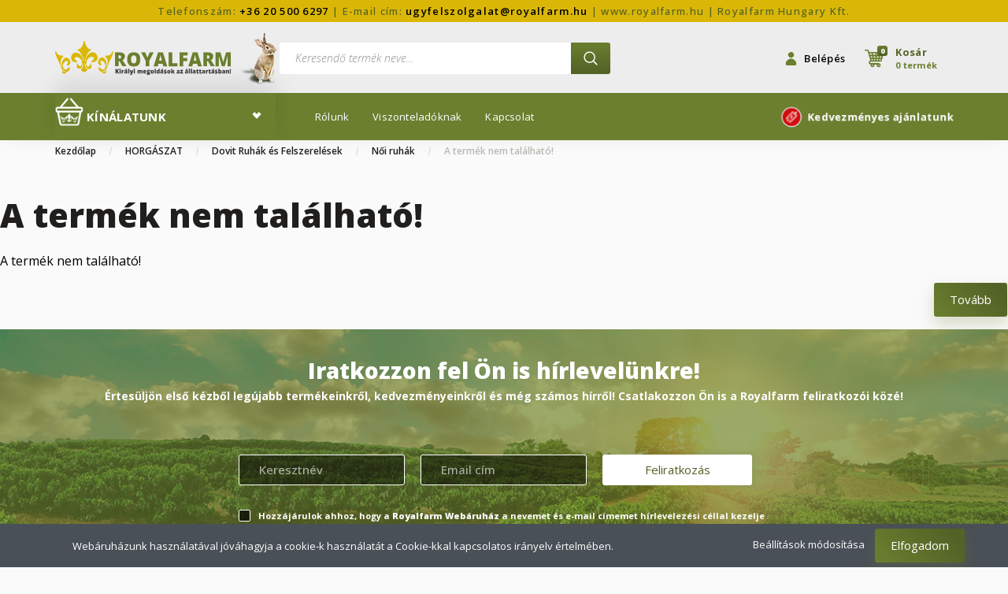

--- FILE ---
content_type: text/html; charset=UTF-8
request_url: https://www.royalfarm.hu/dovit-kapucnis-felso-noi-l
body_size: 29959
content:
<!DOCTYPE html>
<!--[if lt IE 7]>      <html class="no-js lt-ie10 lt-ie9 lt-ie8 lt-ie7" lang="hu" dir="ltr"> <![endif]-->
<!--[if IE 7]>         <html class="no-js lt-ie10 lt-ie9 lt-ie8" lang="hu" dir="ltr"> <![endif]-->
<!--[if IE 8]>         <html class="no-js lt-ie10 lt-ie9" lang="hu" dir="ltr"> <![endif]-->
<!--[if IE 9]>         <html class="no-js lt-ie10" lang="hu" dir="ltr"> <![endif]-->
<!--[if gt IE 10]><!--> <html class="no-js" lang="hu" dir="ltr"> <!--<![endif]-->
<head>
    <title>A termék nem található!</title>
    <meta charset="utf-8">
    <meta name="description" content=" termékünk most -os áron elérhető. Vásároljon kényelmesen és biztonságosan a Royalfarm webáruházból akár percek alatt!">
    <meta name="robots" content="index, follow">
    <link href="https://amazonoutlet.cdn.shoprenter.hu/custom/amazonoutlet/image/data/logo.png?lastmod=1559297981.1754674439" rel="icon" />
    <link href="https://amazonoutlet.cdn.shoprenter.hu/custom/amazonoutlet/image/data/logo.png?lastmod=1559297981.1754674439" rel="apple-touch-icon" />
    <base href="https://www.royalfarm.hu:443" />
    <meta name="google-site-verification" content="eXE3-sD001KoAycJhq1ELIWuy9vHBg6OIIQrqnUze88" />
<meta name="google-site-verification" content="so-8hLHF62ySfKIovkLyyO1h0mU_3ergAPaobYut2EM" />
<meta name="google-site-verification" content="sHwQSKrxMrAJfwvQePf8LyQCQw5Tt0RIJ-NXCnAQggo" />

    <meta name="viewport" content="width=device-width, initial-scale=1">
    
        <link rel="preconnect" href="https://fonts.googleapis.com">
    <link rel="preconnect" href="https://fonts.gstatic.com" crossorigin>
    <link href="https://fonts.googleapis.com/css2?family=Roboto:ital,wght@0,100;0,300;0,400;0,500;0,700;0,900;1,100;1,300;1,400;1,500;1,700;1,900&display=swap" rel="stylesheet">
        
                    
            
            <link rel="stylesheet" href="https://amazonoutlet.cdn.shoprenter.hu/web/compiled/css/fancybox2.css?v=1769069094" media="screen">
            <link rel="stylesheet" href="https://amazonoutlet.cdn.shoprenter.hu/custom/amazonoutlet/catalog/view/theme/losangeles_global/style/1748521539.1564655270.1671003244.1709649269.css?v=null.1754674439" media="screen">
            <link rel="stylesheet" href="https://amazonoutlet.cdn.shoprenter.hu/custom/amazonoutlet/catalog/view/theme/losangeles_global/stylesheet/stylesheet.css?v=1709649269" media="screen">
        <script>
        window.nonProductQuality = 80;
    </script>
    <script src="//ajax.googleapis.com/ajax/libs/jquery/1.10.2/jquery.min.js"></script>
    <script>window.jQuery || document.write('<script src="https://amazonoutlet.cdn.shoprenter.hu/catalog/view/javascript/jquery/jquery-1.10.2.min.js?v=1484139539"><\/script>')</script>
            
        
    
            
    
    <!-- Header JavaScript codes -->
            <script src="https://amazonoutlet.cdn.shoprenter.hu/web/compiled/js/base.js?v=1769069092"></script>
                    <script src="https://amazonoutlet.cdn.shoprenter.hu/web/compiled/js/countdown.js?v=1769069092"></script>
                    <script src="https://amazonoutlet.cdn.shoprenter.hu/web/compiled/js/legacy_newsletter.js?v=1769069092"></script>
                    <script src="https://amazonoutlet.cdn.shoprenter.hu/web/compiled/js/fancybox2.js?v=1769069092"></script>
                    <script src="https://amazonoutlet.cdn.shoprenter.hu/web/compiled/js/before_starter2_head.js?v=1769069092"></script>
                    <script src="https://amazonoutlet.cdn.shoprenter.hu/web/compiled/js/before_starter2_productpage.js?v=1769069092"></script>
                    <script src="https://amazonoutlet.cdn.shoprenter.hu/web/compiled/js/nanobar.js?v=1769069092"></script>
                    <script src="https://amazonoutlet.cdn.shoprenter.hu/web/compiled/js/before_starter.js?v=1769069092"></script>
                    <!-- Header jQuery onLoad scripts -->
    <script>
        window.countdownFormat = '%D:%H:%M:%S';
        //<![CDATA[
        var BASEURL = 'https://www.royalfarm.hu';
Currency = {"symbol_left":"","symbol_right":" Ft","decimal_place":0,"decimal_point":",","thousand_point":".","currency":"HUF","value":1};
var ShopRenter = ShopRenter || {}; ShopRenter.product = {"id":0,"sku":"","currency":"HUF","unitName":"","price":0,"name":"","brand":"","currentVariant":[],"parent":{"id":0,"sku":"","unitName":"","price":0,"name":""}};

            function setAutoHelpTitles(){
                $('.autohelp[title]').each(function(){
                    if(!$(this).parents('.aurora-scroll-mode').length) {
                        $(this).attr('rel', $(this).attr('title') );
                        $(this).removeAttr('title');
                        $(this).qtip({
                            content: { text:  $(this).attr('rel') },
                            hide: { fixed: true },
                            position: {
                                corner: {
                                    target: 'topMiddle',
                                    tooltip: 'bottomMiddle'
                                },
                                adjust: {
                                    screen: true
                                }
                            },
                            style: {
                                border: { color: '#cccccc'},
                                background: '#ffffff',
                                width: 250
                            }
                        });
                    }
                });
            }
            

        $(document).ready(function(){
        // DOM ready
            
                $('.fancybox').fancybox({
                    maxWidth: 820,
                    maxHeight: 650,
                    afterLoad: function(){
                        wrapCSS = $(this.element).data('fancybox-wrapcss');
                        if(wrapCSS){
                            $('.fancybox-wrap').addClass(wrapCSS);
                        }
                    },
                    helpers: {
                        thumbs: {
                            width: 50,
                            height: 50
                        }
                    }
                });
                $('.fancybox-inline').fancybox({
                    maxWidth: 820,
                    maxHeight: 650,
                    type:'inline'
                });
                

setAutoHelpTitles();

        // /DOM ready
        });
        $(window).load(function(){
        // OnLoad
            new WishlistHandler('wishlist-add','');

        // /OnLoad
		const io = new IntersectionObserver((entries) => {
	  	entries.forEach((entry) => {
		if (entry.intersectionRatio > 0) {
				$('.product-sticky-wrapper-mobile').css('display','none');
			} else {
				$('.product-sticky-wrapper-mobile').css('display','block');
			}
		  });
		});

		const boxElList = document.querySelectorAll('.product_cart_box');
		boxElList.forEach((el) => {
		  io.observe(el);
		});
        });
		$(function(){	
			if(innerWidth<576)
				$('#product .product-page-heading').prependTo('#product .product-content-columns .product-content-column-left .product-page-right');
		});

		
        //]]>
    </script>
    
        <script src="https://amazonoutlet.cdn.shoprenter.hu/web/compiled/js/vue/manifest.bundle.js?v=1769069090"></script>
<script>
    var ShopRenter = ShopRenter || {};
    ShopRenter.onCartUpdate = function (callable) {
        document.addEventListener('cartChanged', callable)
    };
    ShopRenter.onItemAdd = function (callable) {
        document.addEventListener('AddToCart', callable)
    };
    ShopRenter.onItemDelete = function (callable) {
        document.addEventListener('deleteCart', callable)
    };
    ShopRenter.onSearchResultViewed = function (callable) {
        document.addEventListener('AuroraSearchResultViewed', callable)
    };
    ShopRenter.onSubscribedForNewsletter = function (callable) {
        document.addEventListener('AuroraSubscribedForNewsletter', callable)
    };
    ShopRenter.onCheckoutInitiated = function (callable) {
        document.addEventListener('AuroraCheckoutInitiated', callable)
    };
    ShopRenter.onCheckoutShippingInfoAdded = function (callable) {
        document.addEventListener('AuroraCheckoutShippingInfoAdded', callable)
    };
    ShopRenter.onCheckoutPaymentInfoAdded = function (callable) {
        document.addEventListener('AuroraCheckoutPaymentInfoAdded', callable)
    };
    ShopRenter.onCheckoutOrderConfirmed = function (callable) {
        document.addEventListener('AuroraCheckoutOrderConfirmed', callable)
    };
    ShopRenter.onCheckoutOrderPaid = function (callable) {
        document.addEventListener('AuroraOrderPaid', callable)
    };
    ShopRenter.onCheckoutOrderPaidUnsuccessful = function (callable) {
        document.addEventListener('AuroraOrderPaidUnsuccessful', callable)
    };
    ShopRenter.onProductPageViewed = function (callable) {
        document.addEventListener('AuroraProductPageViewed', callable)
    };
    ShopRenter.onMarketingConsentChanged = function (callable) {
        document.addEventListener('AuroraMarketingConsentChanged', callable)
    };
    ShopRenter.onCustomerRegistered = function (callable) {
        document.addEventListener('AuroraCustomerRegistered', callable)
    };
    ShopRenter.onCustomerLoggedIn = function (callable) {
        document.addEventListener('AuroraCustomerLoggedIn', callable)
    };
    ShopRenter.onCustomerUpdated = function (callable) {
        document.addEventListener('AuroraCustomerUpdated', callable)
    };
    ShopRenter.onCartPageViewed = function (callable) {
        document.addEventListener('AuroraCartPageViewed', callable)
    };
    ShopRenter.customer = {"userId":0,"userClientIP":"3.145.112.29","userGroupId":6,"customerGroupTaxMode":"gross","customerGroupPriceMode":"only_gross","email":"","phoneNumber":"","name":{"firstName":"","lastName":""}};
    ShopRenter.theme = {"name":"losangeles_global","family":"losangeles","parent":"bootstrap"};
    ShopRenter.shop = {"name":"amazonoutlet","locale":"hu","currency":{"code":"HUF","rate":1},"domain":"amazonoutlet.myshoprenter.hu"};
    ShopRenter.page = {"route":"product\/product","queryString":"dovit-kapucnis-felso-noi-l"};

    ShopRenter.formSubmit = function (form, callback) {
        callback();
    };

    let loadedAsyncScriptCount = 0;
    function asyncScriptLoaded(position) {
        loadedAsyncScriptCount++;
        if (position === 'body') {
            if (document.querySelectorAll('.async-script-tag').length === loadedAsyncScriptCount) {
                if (/complete|interactive|loaded/.test(document.readyState)) {
                    document.dispatchEvent(new CustomEvent('asyncScriptsLoaded', {}));
                } else {
                    document.addEventListener('DOMContentLoaded', () => {
                        document.dispatchEvent(new CustomEvent('asyncScriptsLoaded', {}));
                    });
                }
            }
        }
    }
</script>


                    <script type="text/javascript" src="https://amazonoutlet.cdn.shoprenter.hu/web/compiled/js/vue/customerEventDispatcher.bundle.js?v=1769069090"></script>




    
    
                
            
            <script>window.dataLayer=window.dataLayer||[];function gtag(){dataLayer.push(arguments)};var ShopRenter=ShopRenter||{};ShopRenter.config=ShopRenter.config||{};ShopRenter.config.googleConsentModeDefaultValue="denied";</script>                        <script type="text/javascript" src="https://amazonoutlet.cdn.shoprenter.hu/web/compiled/js/vue/googleConsentMode.bundle.js?v=1769069090"></script>

            <!-- Facebook Pixel Code -->
<script>
  !function(f,b,e,v,n,t,s)
  {if(f.fbq)return;n=f.fbq=function(){n.callMethod?
  n.callMethod.apply(n,arguments):n.queue.push(arguments)};
  if(!f._fbq)f._fbq=n;n.push=n;n.loaded=!0;n.version='2.0';
  n.queue=[];t=b.createElement(e);t.async=!0;
  t.src=v;s=b.getElementsByTagName(e)[0];
  s.parentNode.insertBefore(t,s)}(window, document,'script',
  'https://connect.facebook.net/en_US/fbevents.js');
  fbq('consent', 'revoke');
fbq('init', '450530609127513');
  fbq('track', 'PageView');
document.addEventListener('AuroraProductPageViewed', function(auroraEvent) {
                    fbq('track', 'ViewContent', {
                        content_type: 'product',
                        content_ids: [auroraEvent.detail.product.id.toString()],
                        value: parseFloat(auroraEvent.detail.product.grossUnitPrice),
                        currency: auroraEvent.detail.product.currency
                    }, {
                        eventID: auroraEvent.detail.event.id
                    });
                });
document.addEventListener('AuroraAddedToCart', function(auroraEvent) {
    var fbpId = [];
    var fbpValue = 0;
    var fbpCurrency = '';

    auroraEvent.detail.products.forEach(function(item) {
        fbpValue += parseFloat(item.grossUnitPrice) * item.quantity;
        fbpId.push(item.id);
        fbpCurrency = item.currency;
    });


    fbq('track', 'AddToCart', {
        content_ids: fbpId,
        content_type: 'product',
        value: fbpValue,
        currency: fbpCurrency
    }, {
        eventID: auroraEvent.detail.event.id
    });
})
window.addEventListener('AuroraMarketingCookie.Changed', function(event) {
            let consentStatus = event.detail.isAccepted ? 'grant' : 'revoke';
            if (typeof fbq === 'function') {
                fbq('consent', consentStatus);
            }
        });
</script>
<noscript><img height="1" width="1" style="display:none"
  src="https://www.facebook.com/tr?id=450530609127513&ev=PageView&noscript=1"
/></noscript>
<!-- End Facebook Pixel Code -->
            <!-- Google Tag Manager -->
<script>(function(w,d,s,l,i){w[l]=w[l]||[];w[l].push({'gtm.start':
new Date().getTime(),event:'gtm.js'});var f=d.getElementsByTagName(s)[0],
j=d.createElement(s),dl=l!='dataLayer'?'&l='+l:'';j.async=true;j.src=
'https://www.googletagmanager.com/gtm.js?id='+i+dl;f.parentNode.insertBefore(j,f);
})(window,document,'script','dataLayer','GTM-TCGCP6S');</script>
<!-- End Google Tag Manager -->
            <!-- Global site tag (gtag.js) - Google Ads: 956365353 -->
<script async src="https://www.googletagmanager.com/gtag/js?id=AW-956365353"></script>
<script>
  window.dataLayer = window.dataLayer || [];
  function gtag(){dataLayer.push(arguments);}
  gtag('js', new Date());

  gtag('config', 'AW-956365353');
</script>

            
                <!--Global site tag(gtag.js)--><script async src="https://www.googletagmanager.com/gtag/js?id=G-Y25DJNR41B"></script><script>window.dataLayer=window.dataLayer||[];function gtag(){dataLayer.push(arguments);}
gtag('js',new Date());gtag('config','G-Y25DJNR41B');</script>                                <script type="text/javascript" src="https://amazonoutlet.cdn.shoprenter.hu/web/compiled/js/vue/GA4EventSender.bundle.js?v=1769069090"></script>

    
    
</head>
<style>
	header.sticky-head-active #module_category_wrapper #category > .module-head > .module-head-title {
		display: none;
	}
	header.sticky-head-active #category > .module-head {
		content: url('/custom/amazonoutlet/image/data/royalfarm-22-design/fooldal-design-elemek/royalfarm-menu.png');
		width: 40px;
		height: 40px;
		cursor:pointer;
	}
	#mobile-nav #hamburger-icon > span{
		display:none;
	}
	#mobile-nav #hamburger-icon {
		content: url('/custom/amazonoutlet/image/data/royalfarm-22-design/fooldal-design-elemek/royalfarm-menu.png');
		width: initial;
		height: 30px;
		padding: 0;
		padding-left:10px;
		background: none;
	}
	#mobile-nav {
		align-items: center;
	}
	.category-list-body #subategories-collapse {
		display: block;
	}
	div.row.subcategory-list.clearfix a.img-thumbnail-link.subcategory-img {
		background: none; 
	}
	@media(max-width:992px){
		.product-sticky-wrapper-mobile .product_table_addtocart_wrapper{
			width:100%;
		}
		.product-sticky-wrapper-mobile{
			display:none;
		}
		/*.product-page-price-wrapper{
			display:none!important;
		}*/
		.header-middle {
			height: inherit!important;
		}
		.home-category-banner-wrapper > div > div {
			justify-content: center !important;
		}
		.bannerscroller-module, .nivoSlider img {
			height: inherit !important;
		}
		#search .input-group {
			height: 50px;
			align-items: center;
		}
		#search #search_btn {
			height: 50px;
		}
	}
	@media(max-width:576px){
		#product .product_cart_box .product_table_addtocartbtn {
			flex: 0 0 100%;
			padding-top: 1rem;
			width: 100%;
		} 
		.search-module {
			position: fixed;
			top: 50px;
		}
		.home-category-banner-wrapper{
			padding-top:50px;
		}
		.product_table_quantity {
			margin: auto;
		}
		#socail_media{
			display:none;
		}
		.product-page-heading {
			text-align: center;
		}
	}
</style> 

<body id="body" class="bootstrap-body page-body body-pathway-inside desktop-device-body body-pathway-inside losangeles_global-body" role="document">
            <!-- Google Tag Manager (noscript) -->
<!-- Google
<!-- End Google Tag Manager (noscript) -->
    
<div id="fb-root"></div>
<script>(function (d, s, id) {
        var js, fjs = d.getElementsByTagName(s)[0];
        if (d.getElementById(id)) return;
        js = d.createElement(s);
        js.id = id;
        js.src = "//connect.facebook.net/hu_HU/sdk/xfbml.customerchat.js#xfbml=1&version=v2.12&autoLogAppEvents=1";
        fjs.parentNode.insertBefore(js, fjs);
    }(document, "script", "facebook-jssdk"));
</script>



            

<!-- cached -->    <div id="first-login-nanobar-button">
    <img src="https://amazonoutlet.cdn.shoprenter.hu/catalog/view/theme/default/image/cog-settings-grey.svg?v=null.1754674439" class="sr-cog" alt="" width="24" height="24"/>
</div>
<div id="firstLogNanobar" class="Fixed aurora-nanobar aurora-nanobar-firstlogin">
    <div class="aurora-nanobar-container">
        <span id="nanoTextCookies" class="aurora-nanobar-text"
              style="font-size: px;">Webáruházunk használatával jóváhagyja a cookie-k használatát a Cookie-kkal kapcsolatos irányelv értelmében.
        </span>
        <div class="aurora-nanobar-buttons-wrapper nanobar-buttons">
            <a id ="aurora-nanobar-settings-button" href="">
                <span>Beállítások módosítása</span>
            </a>
            <a id="auroraNanobarCloseCookies" href="" class="button btn btn-primary aurora-nanobar-btn" data-button-save-text="Beállítások mentése">
                <span>Elfogadom</span>
            </a>
        </div>
        <div class="aurora-nanobar-cookies" style="display: none;">
            <div class="form-group">
                <label><input type="checkbox" name="required_cookies" id="required-cookies" disabled="disabled" checked="checked" /> Szükséges cookie-k</label>
                <div class="cookies-help-text">
                    Ezek a cookie-k segítenek abban, hogy a webáruház használható és működőképes legyen.
                </div>
            </div>
            <div class="form-group">
                <label>
                    <input type="checkbox" name="marketing_cookies" id="marketing-cookies"
                             checked />
                    Marketing cookie-k
                </label>
                <div class="cookies-help-text">
                    Ezeket a cookie-k segítenek abban, hogy az Ön érdeklődési körének megfelelő reklámokat és termékeket jelenítsük meg a webáruházban.
                </div>
            </div>
        </div>
    </div>
</div>

<script>

    (function ($) {
        $(document).ready(function () {
            new AuroraNanobar.FirstLogNanobarCheckbox(jQuery('#firstLogNanobar'), 'bottom');
        });
    })(jQuery);

</script>
<!-- /cached -->
<!-- cached --><div id="freeShippingNanobar" class="Fixed aurora-nanobar aurora-nanobar-freeshipping">
    <div class="aurora-nanobar-container">
        <span id="auroraNanobarClose" class="aurora-nanobar-close-x"><i class="fa fa-times sr-icon-times"></i></span>
        <span id="nanoText" class="aurora-nanobar-text"></span>
    </div>
</div>

<script>$(document).ready(function(){document.nanobarInstance=new AuroraNanobar.FreeShippingNanobar($('#freeShippingNanobar'),'bottom','0','','1');});</script><!-- /cached -->
    
                <!-- cached -->




        







    
    
<link media="screen and (max-width: 992px)" rel="stylesheet" href="https://amazonoutlet.cdn.shoprenter.hu/catalog/view/javascript/jquery/jquery-mmenu/dist/css/jquery.mmenu.all.css?v=1484139539">
<script src="https://cdnjs.cloudflare.com/ajax/libs/jQuery.mmenu/7.0.0/jquery.mmenu.all.js"></script>
<script src="https://cdnjs.cloudflare.com/ajax/libs/jQuery.mmenu/7.0.0/addons/counters/jquery.mmenu.counters.js"></script>

<link rel="stylesheet" href="https://cdnjs.cloudflare.com/ajax/libs/jQuery.mmenu/7.0.0/jquery.mmenu.css" />
<link rel="stylesheet" href="https://cdnjs.cloudflare.com/ajax/libs/jQuery.mmenu/7.0.0/addons/counters/jquery.mmenu.counters.css" />
<link rel="stylesheet" href="https://cdnjs.cloudflare.com/ajax/libs/jQuery.mmenu/7.0.0/extensions/effects/jquery.mmenu.effects.css" />
<link rel="stylesheet" href="https://cdnjs.cloudflare.com/ajax/libs/jQuery.mmenu/7.0.0/extensions/borderstyle/jquery.mmenu.borderstyle.css" />
<link rel="stylesheet" href="https://cdnjs.cloudflare.com/ajax/libs/jQuery.mmenu/7.0.0/extensions/positioning/jquery.mmenu.positioning.css" />

<script src="https://amazonoutlet.cdn.shoprenter.hu/catalog/view/javascript/jquery/product_count_in_cart.js?v=1530610005"></script>

<script>
    $(document).ready(function(){var $mmenu=$('#menu-nav').mmenu({navbar:{title:'Menü',add:'Menü'},extensions:["left","border-full","fx-panels-slide-100","fx-menu-slide","fx-listitems-slide"],counters:true});var $hamburgerIcon=$("#hamburger-icon");var menuAPI=$mmenu.data("mmenu");$hamburgerIcon.on("click",function(){menuAPI.open();});menuAPI.bind("open:finish",function(){setTimeout(function(){$hamburgerIcon.addClass("is-active");},100);});menuAPI.bind("close:finish",function(){setTimeout(function(){$hamburgerIcon.removeClass("is-active");},100);});function setLanguagesMobile(type){$('.'+type+'-change-mobile').click(function(e){e.preventDefault();$('#'+type+'_value_mobile').attr('value',$(this).data('value'));$('#mobile_'+type+'_form').submit();});}
setLanguagesMobile('language');setLanguagesMobile('currency');});</script>

<form action="index.php" method="post" enctype="multipart/form-data" id="mobile_currency_form">
    <input id="currency_value_mobile" type="hidden" value="" name="currency_id"/>
</form>

<form action="index.php" method="post" enctype="multipart/form-data" id="mobile_language_form">
    <input id="language_value_mobile" type="hidden" value="" name="language_code"/>
</form>


<div id="menu-nav">
    <ul>
                                        <li class="mm-title mm-group-title"><span><i class="sr-icon-tags"></i> Kategóriák</span></li>
    
    <li>
    <a href="https://www.royalfarm.hu/horgaszat-762">            <div class="category-list-link-text">HORGÁSZAT</div>
        </a>
            <ul><li>
    <a href="https://www.royalfarm.hu/horgaszat-762/busa-csalik-656">            BUSA csalik
        </a>
    </li><li>
    <a href="https://www.royalfarm.hu/horgaszat-762/dovit-ruhak-es-felszerelesek-757">            Dovit Ruhák és Felszerelések
        </a>
            <ul><li>
    <a href="https://www.royalfarm.hu/horgaszat-762/dovit-ruhak-es-felszerelesek-757/-766">            
        </a>
    </li><li>
    <a href="https://www.royalfarm.hu/horgaszat-762/dovit-ruhak-es-felszerelesek-757/botzsakok-749">            Botzsákok
        </a>
    </li><li>
    <a href="https://www.royalfarm.hu/horgaszat-762/dovit-ruhak-es-felszerelesek-757/ferfi-ruhak-616">            Férfi ruhák
        </a>
    </li><li>
    <a href="https://www.royalfarm.hu/horgaszat-762/dovit-ruhak-es-felszerelesek-757/noi-ruhak-619">            Női ruhák
        </a>
    </li></ul>
    </li><li>
    <a href="https://www.royalfarm.hu/horgaszat-762/hokev-termekek-759">            HOKEV termékek
        </a>
            <ul><li>
    <a href="https://www.royalfarm.hu/horgaszat-762/hokev-termekek-759/kiegeszitok-befozes-disznovagas">            Kiegészítők
        </a>
    </li><li>
    <a href="https://www.royalfarm.hu/horgaszat-762/hokev-termekek-759/pontyozo-horgok-633">            Pontyozó horgok
        </a>
    </li></ul>
    </li><li>
    <a href="https://www.royalfarm.hu/horgaszat-762/horogravalok-sullyedo-csalik-630">            Horogravalók - Süllyedő Csalik
        </a>
            <ul><li>
    <a href="https://www.royalfarm.hu/horgaszat-762/horogravalok-sullyedo-csalik-630/premium-bojli-727">            Prémium Bojli
        </a>
    </li></ul>
    </li><li>
    <a href="https://www.royalfarm.hu/horgaszat-762/horogravalok-pop-up-655">            Horogravalók POP-UP
        </a>
            <ul><li>
    <a href="https://www.royalfarm.hu/horgaszat-762/horogravalok-pop-up-655/big-flat-up-bojli-682">            Big Flat-UP Bojli
        </a>
    </li><li>
    <a href="https://www.royalfarm.hu/horgaszat-762/horogravalok-pop-up-655/method-pop-up-8mm-743">            Method Pop-Up 8mm
        </a>
    </li></ul>
    </li><li>
    <a href="https://www.royalfarm.hu/horgaszat-762/takarmanyozasi-termekek-765">            Takarmányozási termékek
        </a>
            <ul><li>
    <a href="https://www.royalfarm.hu/horgaszat-762/takarmanyozasi-termekek-765/haztaji-takarmanyizesitok-726">            Háztáji takarmányízesítők
        </a>
    </li><li>
    <a href="https://www.royalfarm.hu/horgaszat-762/takarmanyozasi-termekek-765/haztaji-takarmanykiegeszitok-700">            Háztáji takarmánykiegészítők
        </a>
    </li><li>
    <a href="https://www.royalfarm.hu/horgaszat-762/takarmanyozasi-termekek-765/nagyuzemi-takarmanyizesitok-745">            Nagyüzemi takarmányízesítők
        </a>
    </li></ul>
    </li><li>
    <a href="https://www.royalfarm.hu/horgaszat-762/tokhal-horgaszat-711">            Tokhal horgászat
        </a>
    </li><li>
    <a href="https://www.royalfarm.hu/horgaszat-762/uveges-csalik-732">            Üveges Csalik
        </a>
            <ul><li>
    <a href="https://www.royalfarm.hu/horgaszat-762/uveges-csalik-732/uveges-kukorica-leben-734">            Üveges kukorica lében
        </a>
    </li><li>
    <a href="https://www.royalfarm.hu/horgaszat-762/uveges-csalik-732/uveges-kukorica-pacolt-755">            Üveges kukorica pácolt
        </a>
    </li><li>
    <a href="https://www.royalfarm.hu/horgaszat-762/uveges-csalik-732/uveges-tigrismogyoro-leben-751">            Üveges tigrismogyoró lében
        </a>
    </li></ul>
    </li></ul>
    </li><li>
    <a href="https://www.royalfarm.hu/allattartasi-eszkozok">            <div class="category-list-link-text">Haszonállatok</div>
        </a>
            <ul><li>
    <a href="https://www.royalfarm.hu/allattartasi-eszkozok/baromfi-177">            Baromfi
        </a>
            <ul><li>
    <a href="https://www.royalfarm.hu/allattartasi-eszkozok/baromfi-177/baromfi-etetok-es-kiegeszitoi">            Baromfi etetők
        </a>
    </li><li>
    <a href="https://www.royalfarm.hu/allattartasi-eszkozok/baromfi-177/baromfi-itatok-es-kiegeszitoi">            Baromfi itatók
        </a>
    </li><li>
    <a href="https://www.royalfarm.hu/allattartasi-eszkozok/baromfi-177/baromfitartas-kiegeszitoi-173">            Baromfitartás kiegészítői
        </a>
    </li><li>
    <a href="https://www.royalfarm.hu/allattartasi-eszkozok/baromfi-177/baromfi-ketrecek-183">            Baromfi ketrecek
        </a>
    </li><li>
    <a href="https://www.royalfarm.hu/allattartasi-eszkozok/baromfi-177/jelologyuruk-baromfi">            Jelölőgyűrűk 
        </a>
    </li><li>
    <a href="https://www.royalfarm.hu/allattartasi-eszkozok/baromfi-177/takarmanykiegeszito-448">            Takarmánykiegészítő
        </a>
    </li></ul>
    </li><li>
    <a href="https://www.royalfarm.hu/allattartasi-eszkozok/furj-178">            Fürj
        </a>
            <ul><li>
    <a href="https://www.royalfarm.hu/allattartasi-eszkozok/furj-178/furj-etetok-es-kiegeszitoi">            Fürj etetők
        </a>
    </li><li>
    <a href="https://www.royalfarm.hu/allattartasi-eszkozok/furj-178/furj-itatok-es-kiegeszitoi">            Fürj itatók
        </a>
    </li><li>
    <a href="https://www.royalfarm.hu/allattartasi-eszkozok/furj-178/furjtartas-kiegeszitok">            Fürjtartás kiegészítők
        </a>
    </li><li>
    <a href="https://www.royalfarm.hu/allattartasi-eszkozok/furj-178/furjketrec-184">            Fürjketrec
        </a>
    </li><li>
    <a href="https://www.royalfarm.hu/allattartasi-eszkozok/furj-178/jelologyuruk-furj">            Jelölőgyűrűk 
        </a>
    </li></ul>
    </li><li>
    <a href="https://www.royalfarm.hu/allattartasi-eszkozok/galamb-179">            Galamb
        </a>
            <ul><li>
    <a href="https://www.royalfarm.hu/allattartasi-eszkozok/galamb-179/galambasz-es-ducfelszereles-175">            Galambász és dúcfelszerelés
        </a>
    </li><li>
    <a href="https://www.royalfarm.hu/allattartasi-eszkozok/galamb-179/galambetetok-es-kiegeszitoi">            Galambetetők
        </a>
    </li><li>
    <a href="https://www.royalfarm.hu/allattartasi-eszkozok/galamb-179/galamb-itatok">            Galambitatók
        </a>
    </li><li>
    <a href="https://www.royalfarm.hu/allattartasi-eszkozok/galamb-179/galamb-apolas-196">            Galamb ápolás
        </a>
    </li><li>
    <a href="https://www.royalfarm.hu/allattartasi-eszkozok/galamb-179/galamb-szallitas-192">            Galamb szállítás
        </a>
    </li><li>
    <a href="https://www.royalfarm.hu/allattartasi-eszkozok/galamb-179/jelologyuruk-galambok">            Jelölőgyűrűk 
        </a>
    </li><li>
    <a href="https://www.royalfarm.hu/allattartasi-eszkozok/galamb-179/takarmanykiegeszitok">            Takarmánykiegészítők
        </a>
            <ul><li>
    <a href="https://www.royalfarm.hu/allattartasi-eszkozok/galamb-179/takarmanykiegeszitok/cest-pharma-850">            Cest Pharma
        </a>
    </li><li>
    <a href="https://www.royalfarm.hu/allattartasi-eszkozok/galamb-179/takarmanykiegeszitok/klaus-465">            Klaus
        </a>
    </li><li>
    <a href="https://www.royalfarm.hu/allattartasi-eszkozok/galamb-179/takarmanykiegeszitok/ovigor-takarmanykiegeszitok">            Ovigor
        </a>
    </li><li>
    <a href="https://www.royalfarm.hu/allattartasi-eszkozok/galamb-179/takarmanykiegeszitok/patron">            Patron
        </a>
    </li></ul>
    </li><li>
    <a href="https://www.royalfarm.hu/allattartasi-eszkozok/galamb-179/takarmanyok">            Takarmányok
        </a>
    </li></ul>
    </li><li>
    <a href="https://www.royalfarm.hu/allattartasi-eszkozok/nyul-180">            Nyúl
        </a>
            <ul><li>
    <a href="https://www.royalfarm.hu/allattartasi-eszkozok/nyul-180/nyuletetok-es-kiegeszitoi">            Nyúletetők
        </a>
    </li><li>
    <a href="https://www.royalfarm.hu/allattartasi-eszkozok/nyul-180/nyulitatok-es-kiegeszitoi">            Nyúlitatók
        </a>
    </li><li>
    <a href="https://www.royalfarm.hu/allattartasi-eszkozok/nyul-180/higienia-457">            Higiénia
        </a>
    </li><li>
    <a href="https://www.royalfarm.hu/allattartasi-eszkozok/nyul-180/nyul-taplalekkiegeszitok">            Nyúl táplálékkiegészítők
        </a>
    </li><li>
    <a href="https://www.royalfarm.hu/allattartasi-eszkozok/nyul-180/nyulketrec-185">            Nyúlketrec
        </a>
    </li></ul>
    </li></ul>
    </li><li>
    <a href="https://www.royalfarm.hu/hecht-276">            <div class="category-list-link-text">Kerti gépek, felszerelések</div>
        </a>
            <ul><li>
    <a href="https://www.royalfarm.hu/hecht-276/kerti-gepek-eszkozok-281">            Kerti gépek, eszközök
        </a>
            <ul><li>
    <a href="https://www.royalfarm.hu/hecht-276/kerti-gepek-eszkozok-281/akku-program-349">            AKKU Program
        </a>
            <ul><li>
    <a href="https://www.royalfarm.hu/hecht-276/kerti-gepek-eszkozok-281/akku-program-349/hecht-5040-akku-program-354">            HECHT 5040 akku program
        </a>
    </li><li>
    <a href="https://www.royalfarm.hu/hecht-276/kerti-gepek-eszkozok-281/akku-program-349/hecht-6020-akku-program-350">            HECHT 6020 akku program
        </a>
    </li></ul>
    </li><li>
    <a href="https://www.royalfarm.hu/hecht-276/kerti-gepek-eszkozok-281/funyiro-292">            Fűnyíró
        </a>
            <ul><li>
    <a href="https://www.royalfarm.hu/hecht-276/kerti-gepek-eszkozok-281/funyiro-292/akkumulatoros-371">            Akkumulátoros
        </a>
    </li><li>
    <a href="https://www.royalfarm.hu/hecht-276/kerti-gepek-eszkozok-281/funyiro-292/elektromos-332">            Elektromos
        </a>
    </li><li>
    <a href="https://www.royalfarm.hu/hecht-276/kerti-gepek-eszkozok-281/funyiro-292/haromkereku-funyiro-415">            Háromkerekű fűnyíró
        </a>
    </li><li>
    <a href="https://www.royalfarm.hu/hecht-276/kerti-gepek-eszkozok-281/funyiro-292/mechanikus-funyiro-423">            Mechanikus fűnyíró
        </a>
    </li></ul>
    </li><li>
    <a href="https://www.royalfarm.hu/hecht-276/kerti-gepek-eszkozok-281/gyepszellozteto-336">            Gyepszellőztető
        </a>
            <ul><li>
    <a href="https://www.royalfarm.hu/hecht-276/kerti-gepek-eszkozok-281/gyepszellozteto-336/akkumulatoros-402">            Akkumulátoros
        </a>
    </li><li>
    <a href="https://www.royalfarm.hu/hecht-276/kerti-gepek-eszkozok-281/gyepszellozteto-336/benzinmotoros-359">            Benzinmotoros
        </a>
    </li><li>
    <a href="https://www.royalfarm.hu/hecht-276/kerti-gepek-eszkozok-281/gyepszellozteto-336/elektromos-337">            Elektromos
        </a>
    </li></ul>
    </li><li>
    <a href="https://www.royalfarm.hu/hecht-276/kerti-gepek-eszkozok-281/kezi-szerszamok-eszkozok-325">            Kézi szerszámok, eszközök
        </a>
            <ul><li>
    <a href="https://www.royalfarm.hu/hecht-276/kerti-gepek-eszkozok-281/kezi-szerszamok-eszkozok-325/agvagok-326">            Ágvágók
        </a>
    </li><li>
    <a href="https://www.royalfarm.hu/hecht-276/kerti-gepek-eszkozok-281/kezi-szerszamok-eszkozok-325/baltak-fejszek-353">            Balták, fejszék
        </a>
    </li><li>
    <a href="https://www.royalfarm.hu/hecht-276/kerti-gepek-eszkozok-281/kezi-szerszamok-eszkozok-325/fureszek-339">            Fűrészek
        </a>
    </li><li>
    <a href="https://www.royalfarm.hu/hecht-276/kerti-gepek-eszkozok-281/kezi-szerszamok-eszkozok-325/kerti-haz-meleghaz-melegagy-348">            Kerti ház, melegház, melegágy
        </a>
    </li><li>
    <a href="https://www.royalfarm.hu/hecht-276/kerti-gepek-eszkozok-281/kezi-szerszamok-eszkozok-325/komposztalok-413">            Komposztálók
        </a>
    </li><li>
    <a href="https://www.royalfarm.hu/hecht-276/kerti-gepek-eszkozok-281/kezi-szerszamok-eszkozok-325/metszoollok-370">            Metszőollók
        </a>
    </li><li>
    <a href="https://www.royalfarm.hu/hecht-276/kerti-gepek-eszkozok-281/kezi-szerszamok-eszkozok-325/sovenyvago-ollok-435">            Sövényvágó ollók
        </a>
    </li></ul>
    </li><li>
    <a href="https://www.royalfarm.hu/hecht-276/kerti-gepek-eszkozok-281/kistraktor-rider-341">            Kistraktor, rider
        </a>
            <ul><li>
    <a href="https://www.royalfarm.hu/hecht-276/kerti-gepek-eszkozok-281/kistraktor-rider-341/tartozekok-kistraktorokhoz-342">            Tartozékok kistraktorokhoz
        </a>
    </li></ul>
    </li><li>
    <a href="https://www.royalfarm.hu/hecht-276/kerti-gepek-eszkozok-281/lombfuvo-szivo-375">            Lombfúvó-szívó
        </a>
            <ul><li>
    <a href="https://www.royalfarm.hu/hecht-276/kerti-gepek-eszkozok-281/lombfuvo-szivo-375/akkumulatoros-410">            Akkumulátoros
        </a>
    </li></ul>
    </li><li>
    <a href="https://www.royalfarm.hu/hecht-276/kerti-gepek-eszkozok-281/magasnyomasu-moso-308">            Magasnyomású mosó
        </a>
            <ul><li>
    <a href="https://www.royalfarm.hu/hecht-276/kerti-gepek-eszkozok-281/magasnyomasu-moso-308/tartozekok-magasnyomasu-mosokhoz-319">            Tartozékok magasnyomású mosókhoz
        </a>
    </li></ul>
    </li><li>
    <a href="https://www.royalfarm.hu/hecht-276/kerti-gepek-eszkozok-281/permetezo-358">            Permetező
        </a>
            <ul><li>
    <a href="https://www.royalfarm.hu/hecht-276/kerti-gepek-eszkozok-281/permetezo-358/benzinmotoros-426">            Benzinmotoros
        </a>
    </li><li>
    <a href="https://www.royalfarm.hu/hecht-276/kerti-gepek-eszkozok-281/permetezo-358/kezi-permetezok-445">            Kézi permetezők
        </a>
    </li></ul>
    </li><li>
    <a href="https://www.royalfarm.hu/hecht-276/kerti-gepek-eszkozok-281/sovenyvago-365">            Sövényvágó
        </a>
            <ul><li>
    <a href="https://www.royalfarm.hu/hecht-276/kerti-gepek-eszkozok-281/sovenyvago-365/akkumulatoros-366">            Akkumulátoros
        </a>
    </li><li>
    <a href="https://www.royalfarm.hu/hecht-276/kerti-gepek-eszkozok-281/sovenyvago-365/benzinmotoros-442">            Benzinmotoros
        </a>
    </li><li>
    <a href="https://www.royalfarm.hu/hecht-276/kerti-gepek-eszkozok-281/sovenyvago-365/elektromos-385">            Elektromos
        </a>
    </li></ul>
    </li><li>
    <a href="https://www.royalfarm.hu/hecht-276/kerti-gepek-eszkozok-281/szivattyu-306">            Szivattyú
        </a>
            <ul><li>
    <a href="https://www.royalfarm.hu/hecht-276/kerti-gepek-eszkozok-281/szivattyu-306/benzinmotoros-szivattyuk-394">            Benzinmotoros szivattyúk
        </a>
    </li><li>
    <a href="https://www.royalfarm.hu/hecht-276/kerti-gepek-eszkozok-281/szivattyu-306/hazi-vizmu-393">            Házi vízmű
        </a>
    </li></ul>
    </li><li>
    <a href="https://www.royalfarm.hu/hecht-276/kerti-gepek-eszkozok-281/szorokocsik-kezi-szorok-372">            Szórókocsik, kézi szórók
        </a>
    </li></ul>
    </li><li>
    <a href="https://www.royalfarm.hu/hecht-276/kisallat-kellekek-390">            Kisállat kellékek
        </a>
            <ul><li>
    <a href="https://www.royalfarm.hu/hecht-276/kisallat-kellekek-390/baromfiketrecek-391">            Baromfiketrecek
        </a>
    </li><li>
    <a href="https://www.royalfarm.hu/hecht-276/kisallat-kellekek-390/kifutok-444">            Kifutók
        </a>
    </li><li>
    <a href="https://www.royalfarm.hu/hecht-276/kisallat-kellekek-390/nyulketrecek-392">            Nyúlketrecek
        </a>
    </li></ul>
    </li><li>
    <a href="https://www.royalfarm.hu/hecht-276/promocios-termekek-313">            Promóciós termékek
        </a>
    </li></ul>
    </li><li>
    <a href="https://www.royalfarm.hu/ontozestechnika-355">            <div class="category-list-link-text">Öntözéstechnika</div>
        </a>
            <ul><li>
    <a href="https://www.royalfarm.hu/ontozestechnika-355/esoztetok-384">            Esőztetők
        </a>
    </li><li>
    <a href="https://www.royalfarm.hu/ontozestechnika-355/idozitok-383">            Időzítők
        </a>
    </li><li>
    <a href="https://www.royalfarm.hu/ontozestechnika-355/szorofejek-szoropisztolyok-374">            Szórófejek, szórópisztolyok
        </a>
    </li><li>
    <a href="https://www.royalfarm.hu/ontozestechnika-355/tomlocsatlakozok-395">            Tömlőcsatlakozók
        </a>
    </li><li>
    <a href="https://www.royalfarm.hu/ontozestechnika-355/tomlok-356">            Tömlők
        </a>
    </li><li>
    <a href="https://www.royalfarm.hu/ontozestechnika-355/tomlokocsik-tomlotartok-357">            Tömlőkocsik, tömlőtartók
        </a>
    </li></ul>
    </li><li>
    <a href="https://www.royalfarm.hu/kerti-butorok-311">            <div class="category-list-link-text">Kerti bútorok</div>
        </a>
            <ul><li>
    <a href="https://www.royalfarm.hu/kerti-butorok-311/hintaagyak-373">            Hintaágyak
        </a>
    </li><li>
    <a href="https://www.royalfarm.hu/kerti-butorok-311/kerti-grillek-379">            Kerti grillek
        </a>
            <ul><li>
    <a href="https://www.royalfarm.hu/kerti-butorok-311/kerti-grillek-379/gazuzemu-382">            Gázüzemű
        </a>
    </li></ul>
    </li><li>
    <a href="https://www.royalfarm.hu/kerti-butorok-311/kerti-hazak-377">            Kerti házak
        </a>
    </li><li>
    <a href="https://www.royalfarm.hu/kerti-butorok-311/napernyok-335">            Napernyők
        </a>
    </li><li>
    <a href="https://www.royalfarm.hu/kerti-butorok-311/napozo-agyak-340">            Napozó ágyak
        </a>
    </li><li>
    <a href="https://www.royalfarm.hu/kerti-butorok-311/szekek-padok-362">            Székek, padok
        </a>
    </li></ul>
    </li><li>
    <a href="https://www.royalfarm.hu/otthon-szabadido">            <div class="category-list-link-text">Otthon, szabadidő</div>
        </a>
            <ul><li>
    <a href="https://www.royalfarm.hu/otthon-szabadido/bogracsok">            Bográcsok
        </a>
            <ul><li>
    <a href="https://www.royalfarm.hu/otthon-szabadido/bogracsok/bogracsallvanyok">            Bográcsállványok
        </a>
    </li><li>
    <a href="https://www.royalfarm.hu/otthon-szabadido/bogracsok/halfozo-bogracs">            Halfőző bogrács
        </a>
    </li><li>
    <a href="https://www.royalfarm.hu/otthon-szabadido/bogracsok/kiegeszitok-bogracsok">            Kiegészítők
        </a>
    </li><li>
    <a href="https://www.royalfarm.hu/otthon-szabadido/bogracsok/rozsdamentes">            Rozsdamentes
        </a>
    </li><li>
    <a href="https://www.royalfarm.hu/otthon-szabadido/bogracsok/vas-ontottvas">            Vas, Öntöttvas
        </a>
    </li><li>
    <a href="https://www.royalfarm.hu/otthon-szabadido/bogracsok/zomancozott-bogracsok">            Zománcozott bográcsok
        </a>
    </li></ul>
    </li><li>
    <a href="https://www.royalfarm.hu/otthon-szabadido/grill">            Grill
        </a>
            <ul><li>
    <a href="https://www.royalfarm.hu/otthon-szabadido/grill/egyeb-kiegeszitok-grill">            Egyéb kiegészítők
        </a>
    </li><li>
    <a href="https://www.royalfarm.hu/otthon-szabadido/grill/grillezo-lapok-grillserpenyok">            Grillező lapok grillserpenyők
        </a>
    </li><li>
    <a href="https://www.royalfarm.hu/otthon-szabadido/grill/grillezok">            Grillezők
        </a>
    </li><li>
    <a href="https://www.royalfarm.hu/otthon-szabadido/grill/grillracsok-flekkesutok">            Grillrácsok, flekkensütők
        </a>
    </li><li>
    <a href="https://www.royalfarm.hu/otthon-szabadido/grill/tarcsak-sutotalak">            Tárcsák, sütőtálak
        </a>
    </li></ul>
    </li><li>
    <a href="https://www.royalfarm.hu/otthon-szabadido/gazegok-gazzsamolyok">            Gázégők, gázzsámolyok
        </a>
    </li><li>
    <a href="https://www.royalfarm.hu/otthon-szabadido/paella-sutotalak-gazegok">            Paella sütőtálak, gázégők
        </a>
    </li><li>
    <a href="https://www.royalfarm.hu/otthon-szabadido/palinkafozes-bor-sor-keszites">            Pálinkafőzés, bor-sör készítés
        </a>
            <ul><li>
    <a href="https://www.royalfarm.hu/otthon-szabadido/palinkafozes-bor-sor-keszites/bor-sor-keszitese">            Bor - sör készítése
        </a>
    </li><li>
    <a href="https://www.royalfarm.hu/otthon-szabadido/palinkafozes-bor-sor-keszites/kiegeszitok-a-palinkafozes-bor-sor-kesziteshez">            Kiegészítők
        </a>
    </li><li>
    <a href="https://www.royalfarm.hu/otthon-szabadido/palinkafozes-bor-sor-keszites/palinkafozok">            Pálinkafőzők
        </a>
    </li></ul>
    </li><li>
    <a href="https://www.royalfarm.hu/otthon-szabadido/befozes-disznovagas">            Befőzés - Disznóvágás
        </a>
            <ul><li>
    <a href="https://www.royalfarm.hu/otthon-szabadido/befozes-disznovagas/befozes">            Befőzés
        </a>
    </li><li>
    <a href="https://www.royalfarm.hu/otthon-szabadido/befozes-disznovagas/disznovagas">            Disznóvágás
        </a>
    </li><li>
    <a href="https://www.royalfarm.hu/otthon-szabadido/befozes-disznovagas/usthazak">            Üstházak
        </a>
    </li><li>
    <a href="https://www.royalfarm.hu/otthon-szabadido/befozes-disznovagas/ustok">            Üstök
        </a>
    </li></ul>
    </li></ul>
    </li><li>
    <a href="https://www.royalfarm.hu/kartevoirtas">            <div class="category-list-link-text">Kártevőirtás</div>
        </a>
            <ul><li>
    <a href="https://www.royalfarm.hu/kartevoirtas/irtoszerek">            Írtószerek
        </a>
    </li><li>
    <a href="https://www.royalfarm.hu/kartevoirtas/kartevok-elleni-vedelem-248">            Kártevők Elleni Védelem
        </a>
    </li><li>
    <a href="https://www.royalfarm.hu/kartevoirtas/rovarirtoszerek">            Rovarirtó szerek
        </a>
    </li><li>
    <a href="https://www.royalfarm.hu/kartevoirtas/ultrahangos-allatriasztok">            Ultrahangos állatriasztók
        </a>
    </li><li>
    <a href="https://www.royalfarm.hu/kartevoirtas/csapdak-108">            Csapdák
        </a>
            <ul><li>
    <a href="https://www.royalfarm.hu/kartevoirtas/csapdak-108/ragcsalok-ellen">            Rágcsálók ellen
        </a>
    </li><li>
    <a href="https://www.royalfarm.hu/kartevoirtas/csapdak-108/vakond-ellen">            Vakond ellen
        </a>
    </li><li>
    <a href="https://www.royalfarm.hu/kartevoirtas/csapdak-108/allatriasztok">            Állatriasztók
        </a>
    </li><li>
    <a href="https://www.royalfarm.hu/kartevoirtas/csapdak-108/madarak-ellen">            Madarak ellen
        </a>
    </li><li>
    <a href="https://www.royalfarm.hu/kartevoirtas/csapdak-108/vadriaszto">            Vadriasztó
        </a>
    </li></ul>
    </li></ul>
    </li><li>
    <a href="https://www.royalfarm.hu/tartastechnologia-176">            <div class="category-list-link-text">Tartástechnológia</div>
        </a>
            <ul><li>
    <a href="https://www.royalfarm.hu/tartastechnologia-176/adagolok-189">            Adagolók
        </a>
    </li><li>
    <a href="https://www.royalfarm.hu/tartastechnologia-176/infra-lampak-197">            Infralámpák és melegítők
        </a>
    </li><li>
    <a href="https://www.royalfarm.hu/tartastechnologia-176/jelologyuruk-260">            Jelölőgyűrűk
        </a>
    </li><li>
    <a href="https://www.royalfarm.hu/tartastechnologia-176/kannibalizmus-tollcsipkedes-194">            Kannibalizmus, tollcsipkedés
        </a>
    </li><li>
    <a href="https://www.royalfarm.hu/tartastechnologia-176/ketrec-tojofeszek">            Ketrecek
        </a>
            <ul><li>
    <a href="https://www.royalfarm.hu/tartastechnologia-176/ketrec-tojofeszek/baromfiketrec-170">            Baromfiketrec
        </a>
    </li><li>
    <a href="https://www.royalfarm.hu/tartastechnologia-176/ketrec-tojofeszek/furjketrec-169">            Fürjketrec
        </a>
    </li><li>
    <a href="https://www.royalfarm.hu/tartastechnologia-176/ketrec-tojofeszek/galamb-szallitas-193">            Galamb szállítás
        </a>
    </li><li>
    <a href="https://www.royalfarm.hu/tartastechnologia-176/ketrec-tojofeszek/kalitka-drothalo-237">            Kalitka drótháló
        </a>
    </li><li>
    <a href="https://www.royalfarm.hu/tartastechnologia-176/ketrec-tojofeszek/ketrecepites-235">            Ketrecépítés
        </a>
    </li><li>
    <a href="https://www.royalfarm.hu/tartastechnologia-176/ketrec-tojofeszek/kisallatketrec-172">            Kisállatketrec
        </a>
    </li><li>
    <a href="https://www.royalfarm.hu/tartastechnologia-176/ketrec-tojofeszek/nyulketrec-171">            Nyúlketrec
        </a>
    </li></ul>
    </li></ul>
    </li><li>
    <a href="https://www.royalfarm.hu/keltetogep">            <div class="category-list-link-text">Keltetéstechnológia</div>
        </a>
            <ul><li>
    <a href="https://www.royalfarm.hu/keltetogep/felujitott-keltetogepek-es-alkatreszek">            Felújított keltetőgépek és alkatrészek
        </a>
    </li><li>
    <a href="https://www.royalfarm.hu/keltetogep/negyszogletu-keltetogepek">            Négyszögletű légkeveréses keltetőgépek
        </a>
    </li><li>
    <a href="https://www.royalfarm.hu/keltetogep/nyolcszogletu-keltetogepek-91">            Nyolcszögletű légkeveréses keltetőgépek
        </a>
    </li><li>
    <a href="https://www.royalfarm.hu/keltetogep/kerek-keltetogepek">            Kerek légkeveréses keltetőgépek
        </a>
    </li><li>
    <a href="https://www.royalfarm.hu/keltetogep/keltetogep-alkatreszek">            Keltetőgép alkatrészek kiegészítők
        </a>
            <ul><li>
    <a href="https://www.royalfarm.hu/keltetogep/keltetogep-alkatreszek/egyeb-kiegeszitok-alkatreszek-195">            Egyéb kiegészítők, alkatrészek
        </a>
    </li><li>
    <a href="https://www.royalfarm.hu/keltetogep/keltetogep-alkatreszek/homero-paramero-kombinalt">            Hőmérő, páramérő, párásító
        </a>
    </li><li>
    <a href="https://www.royalfarm.hu/keltetogep/keltetogep-alkatreszek/tojaslampazo-tojasforgato">            Tojáslámpázó, tojásforgató
        </a>
    </li></ul>
    </li><li>
    <a href="https://www.royalfarm.hu/keltetogep/szezonalis-ajanlataink">            Szezonális ajánlataink
        </a>
    </li></ul>
    </li><li>
    <a href="https://www.royalfarm.hu/akkumulatoros-robogok-352">            <div class="category-list-link-text">Akkumulátoros robogók</div>
        </a>
    </li><li>
    <a href="https://www.royalfarm.hu/barkacsolas-epitkezes-285">            <div class="category-list-link-text">Barkácsolás, építkezés</div>
        </a>
            <ul><li>
    <a href="https://www.royalfarm.hu/barkacsolas-epitkezes-285/futoberendezesek-309">            Fűtőberendezések
        </a>
    </li><li>
    <a href="https://www.royalfarm.hu/barkacsolas-epitkezes-285/meromuszerek-399">            Mérőműszerek
        </a>
    </li><li>
    <a href="https://www.royalfarm.hu/barkacsolas-epitkezes-285/ventillatorok-legkondicionalok-318">            Ventillátorok, légkondícionálók
        </a>
    </li></ul>
    </li><li>
    <a href="https://www.royalfarm.hu/kerti-kiegeszitok">            <div class="category-list-link-text">Kerti kiegészítők</div>
        </a>
            <ul><li>
    <a href="https://www.royalfarm.hu/kerti-kiegeszitok/agyasszegelyek-novenyfuttatok-250">            Ágyásszegélyek, Növényfuttatók
        </a>
    </li><li>
    <a href="https://www.royalfarm.hu/kerti-kiegeszitok/dekoraciok-panelek-apacaracsok-249">            Apácarácsok, Térelválasztó Panelek
        </a>
    </li><li>
    <a href="https://www.royalfarm.hu/kerti-kiegeszitok/aso-lapat-206">            Ásó, Lapát
        </a>
    </li><li>
    <a href="https://www.royalfarm.hu/kerti-kiegeszitok/belatas-korlatozas-239">            Belátás Korlátozás
        </a>
    </li><li>
    <a href="https://www.royalfarm.hu/kerti-kiegeszitok/bogracs-ust-201">            Bogrács, Üst
        </a>
    </li><li>
    <a href="https://www.royalfarm.hu/kerti-kiegeszitok/dekorativ-panel-243">            Dekoratív Panel
        </a>
    </li><li>
    <a href="https://www.royalfarm.hu/kerti-kiegeszitok/drothalok-huzalok-242">            Dróthálók, Huzalok
        </a>
    </li><li>
    <a href="https://www.royalfarm.hu/kerti-kiegeszitok/teli-novenyvedelem-256">            Facsemete védelem, Növényvédelem, Téli növényvédelem
        </a>
    </li><li>
    <a href="https://www.royalfarm.hu/kerti-kiegeszitok/gurulos-cserepalatet-251">            Gurulós Cserépalátét, Tőzegcserepek, Csíráztatók
        </a>
    </li><li>
    <a href="https://www.royalfarm.hu/kerti-kiegeszitok/holapat-jegtoro-202">            Hólapát, Jégtörő
        </a>
    </li><li>
    <a href="https://www.royalfarm.hu/kerti-kiegeszitok/hordok-203">            Hordók
        </a>
            <ul><li>
    <a href="https://www.royalfarm.hu/kerti-kiegeszitok/hordok-203/rozsdamentes-tartalyok-270">            Rozsdamentes tartályok
        </a>
    </li></ul>
    </li><li>
    <a href="https://www.royalfarm.hu/kerti-kiegeszitok/hulladekgyujto-kukak-204">            Hulladékgyűjtők, Lombgyűjtő zsákok
        </a>
    </li><li>
    <a href="https://www.royalfarm.hu/kerti-kiegeszitok/kapak-csakanyok-207">            Kapák, Csákányok
        </a>
    </li><li>
    <a href="https://www.royalfarm.hu/kerti-kiegeszitok/keritesek-240">            kerítések
        </a>
    </li><li>
    <a href="https://www.royalfarm.hu/kerti-kiegeszitok/kerteszeti-foliak-254">            Kertészeti fóliák
        </a>
    </li><li>
    <a href="https://www.royalfarm.hu/kerti-kiegeszitok/kerti-dekoraciok-252">            Kerti Dekorációk
        </a>
    </li><li>
    <a href="https://www.royalfarm.hu/kerti-kiegeszitok/kerti-lampak-253">            Kerti lámpák
        </a>
    </li><li>
    <a href="https://www.royalfarm.hu/kerti-kiegeszitok/kerti-racsok-baromfiracsok-241">            Kerti Rácsok, Baromfirácsok
        </a>
    </li><li>
    <a href="https://www.royalfarm.hu/kerti-kiegeszitok/kertibutor-takarok-246">            Kertibútor takarók
        </a>
    </li><li>
    <a href="https://www.royalfarm.hu/kerti-kiegeszitok/kotozok-kiegeszitok-258">            Kötözők, kiegészítők
        </a>
    </li><li>
    <a href="https://www.royalfarm.hu/kerti-kiegeszitok/mufu-245">            Műfüvek
        </a>
    </li><li>
    <a href="https://www.royalfarm.hu/kerti-kiegeszitok/napvitorlak-arnyekolas-247">            Napvitorlák, Árnyékolás
        </a>
    </li><li>
    <a href="https://www.royalfarm.hu/kerti-kiegeszitok/novenytamasz-259">            Növénytámaszok
        </a>
    </li><li>
    <a href="https://www.royalfarm.hu/kerti-kiegeszitok/permetezok-208">            Permetezők
        </a>
    </li><li>
    <a href="https://www.royalfarm.hu/kerti-kiegeszitok/sepru-gereblye-205">            Seprű, Gereblye
        </a>
    </li><li>
    <a href="https://www.royalfarm.hu/kerti-kiegeszitok/takaro-ponyvak-257">            Takaró ponyvák
        </a>
    </li><li>
    <a href="https://www.royalfarm.hu/kerti-kiegeszitok/vakondhalo-244">            Vakondháló
        </a>
    </li><li>
    <a href="https://www.royalfarm.hu/kerti-kiegeszitok/halok-geotextiliak-255">            Védőhálók, Geotextíliák
        </a>
    </li><li>
    <a href="https://www.royalfarm.hu/kerti-kiegeszitok/villa-vodor-209">            Villa, Vödör
        </a>
    </li><li>
    <a href="https://www.royalfarm.hu/kerti-kiegeszitok/begyujtas">            Begyújtás
        </a>
    </li></ul>
    </li><li>
    <a href="https://www.royalfarm.hu/egzotikus-madarak-186">            <div class="category-list-link-text">Egzotikus madarak</div>
        </a>
            <ul><li>
    <a href="https://www.royalfarm.hu/egzotikus-madarak-186/etetok-es-itatok-188">            Etetők és itatók
        </a>
    </li><li>
    <a href="https://www.royalfarm.hu/egzotikus-madarak-186/felszerelesek-es-kiegeszitok-187">            Felszerelések fészekanyagok és kiegészítők
        </a>
    </li><li>
    <a href="https://www.royalfarm.hu/egzotikus-madarak-186/higienia-vedelem-829">            Higiénia, védelem
        </a>
    </li><li>
    <a href="https://www.royalfarm.hu/egzotikus-madarak-186/jelologyuruk-egzotikus-madarak">            Jelölőgyűrűk 
        </a>
    </li><li>
    <a href="https://www.royalfarm.hu/egzotikus-madarak-186/ketrecek-182">            Ketrecek
        </a>
    </li><li>
    <a href="https://www.royalfarm.hu/egzotikus-madarak-186/papagaj-jatekok">            Papagáj játékok
        </a>
    </li><li>
    <a href="https://www.royalfarm.hu/egzotikus-madarak-186/takarmany-es-taplalekkiegeszitok">            Takarmány és táplálékkiegészítők
        </a>
    </li><li>
    <a href="https://www.royalfarm.hu/egzotikus-madarak-186/teli-madaretetes-es-kiegeszitoi-269">            Téli madáretetés és kiegészítői
        </a>
    </li></ul>
    </li><li>
    <a href="https://www.royalfarm.hu/hazikedvencek-181">            <div class="category-list-link-text">Házikedvencek</div>
        </a>
            <ul><li>
    <a href="https://www.royalfarm.hu/hazikedvencek-181/kisallatok-230">            Kisállatok
        </a>
            <ul><li>
    <a href="https://www.royalfarm.hu/hazikedvencek-181/kisallatok-230/alom-231">            Alom
        </a>
    </li><li>
    <a href="https://www.royalfarm.hu/hazikedvencek-181/kisallatok-230/ketrecek">            Ketrecek
        </a>
    </li></ul>
    </li><li>
    <a href="https://www.royalfarm.hu/hazikedvencek-181/kutya-214">            Kutya
        </a>
            <ul><li>
    <a href="https://www.royalfarm.hu/hazikedvencek-181/kutya-214/higienia-220">            Higiénia
        </a>
    </li><li>
    <a href="https://www.royalfarm.hu/hazikedvencek-181/kutya-214/kutya-itatok">            Kutya itatók
        </a>
    </li><li>
    <a href="https://www.royalfarm.hu/hazikedvencek-181/kutya-214/taplalekkiegeszitok-222">            Táplálékkiegészítők
        </a>
    </li></ul>
    </li><li>
    <a href="https://www.royalfarm.hu/hazikedvencek-181/macska-215">            Macska
        </a>
            <ul><li>
    <a href="https://www.royalfarm.hu/hazikedvencek-181/macska-215/higienia">            Higiénia
        </a>
    </li><li>
    <a href="https://www.royalfarm.hu/hazikedvencek-181/macska-215/macska-etetok">            Macska etetők
        </a>
    </li><li>
    <a href="https://www.royalfarm.hu/hazikedvencek-181/macska-215/macska-itatok">            Macska itatók
        </a>
    </li><li>
    <a href="https://www.royalfarm.hu/hazikedvencek-181/macska-215/macska-taplalekkiegeszitok">            Macska táplálékkiegészítők
        </a>
    </li><li>
    <a href="https://www.royalfarm.hu/hazikedvencek-181/macska-215/macskajatekok">            Macskajátékok
        </a>
    </li><li>
    <a href="https://www.royalfarm.hu/hazikedvencek-181/macska-215/szallitok-es-kennelek-781">            Szállítók és kennelek
        </a>
    </li></ul>
    </li></ul>
    </li>

                        <li class="mm-title mm-group-title"><span><i class="sr-icon-list"></i> Menüpontok</span></li>
    
                            <li class="informations-mobile-menu-item">
                <a href="https://www.royalfarm.hu/rolunk" target="_self">Rólunk</a>
                            </li>
                    <li class="informations-mobile-menu-item">
                <a href="https://www.royalfarm.hu/index.php?route=product/list&amp;special=1" target="_self">Kedvezményes kínálatunk</a>
                            </li>
                    <li class="informations-mobile-menu-item">
                <a href="https://www.royalfarm.hu/index.php?route=product/list&amp;latest=23" target="_self">Újdonságok</a>
                            </li>
                    <li class="informations-mobile-menu-item">
                <a href="https://www.royalfarm.hu/viszonteladoi-partner-program" target="_self">Viszonteladóknak</a>
                            </li>
                    <li class="informations-mobile-menu-item">
                <a href="https://www.royalfarm.hu/adatvedelemi-nyilatkozat" target="_self">Adatvédelemi nyilatkozat</a>
                            </li>
                    <li class="informations-mobile-menu-item">
                <a href="https://www.royalfarm.hu/aszf" target="_self">Általános Szerződési Feltételek</a>
                            </li>
                    <li class="informations-mobile-menu-item">
                <a href="https://www.royalfarm.hu/kapcsolat" target="_self">Kapcsolat</a>
                            </li>
            
        
        
                            <li class="mm-title mm-group-title"><span><i class="sr-icon-user"></i> Belépés és Regisztráció</span></li>
            <li class="customer-mobile-menu-item">
                <a href="index.php?route=account/login">Belépés</a>
            </li>
            <li class="customer-mobile-menu-item">
                <a href="index.php?route=account/create">Regisztráció</a>
            </li>
            

            
    </ul>
</div>

<div id="mobile-nav" class="responsive-menu Fixed hidden-print mobile-menu-orientation-left">
    
            <a id="hamburger-icon" class="mobile-headers mobile-content-header hamburger hamburger--collapse" href="#menu-nav">
            <span class="hamburger-box">
                <span class="line line-1"></span>
                <span class="line line-2"></span>
                <span class="line line-3"></span>
            </span>
            <span class="mobile-headers-title">Menü</span>
        </a>
    

    <div class="mobile-headers mobile-logo">
                    <a class="mobile-logo-link" href="/"><img style="border: 0; max-width: 992px;" src="https://amazonoutlet.cdn.shoprenter.hu/custom/amazonoutlet/image/cache/w992h196m00/royalfarm-22-design/logo/royalfarm-mobil-logo.png?v=1671007077" title="Royalfarm Webáruház" alt="Royalfarm Webáruház" /></a>
            </div>
            <a class="mobile-headers mobile-cart-link" data-toggle="collapse" data-target="#module_cart">
            <i class="icon-sr-cart mobile-headers-icon">
            <span class="icon-sr-cart">
                    <!--<svg xmlns="https://www.w3.org/2000/svg" viewBox="0 0 32 32" width="24" height="24">
    <ellipse class="cart-icon" cx="11.046" cy="29" rx="3" ry="3"/>
    <ellipse class="cart-icon" cx="23.046" cy="29" rx="3" ry="3"/>
    <path class="cart-icon" d="M30.046 6h-22.5c-3.3 0-2.7-3.1-3.5-4.4-.7-1-1.7-1.6-3-1.6-.6 0-1 .5-1 1 0 .4.2.7.5.9 1.6.8 2.1 4 2.3 5.1l2.8 13.4c.3 1.5 1.7 2.6 3.3 2.6h17.1c1.7 0 3.2-1.2 3.6-2.9l2.3-11.7V8c.1-1-.7-2-1.9-2zm-.8 5.7c-1.1 5.5-8.5 9.3-14.1 9.3h-1.9c-3.2 0-5.9-2.2-6.5-5.3l-1-4.6c-.3-1.6.9-3.1 2.5-3.1h17.9c.7 0 1.4.3 2 .7.4.3.6.6.8 1 .4.6.5 1.3.3 2z"/>
</svg>-->
<svg xmlns="https://www.w3.org/2000/svg" viewBox="0 0 24 24" width="24" height="24">
<style type="text/css">
	.st0{fill:#6B7F2F;}
</style>
<g>
	<g>
		<path class="st0" d="M24,6.4c-0.2,0.7-0.4,1.5-0.6,2.2c-0.5,2-1,3.9-1.5,5.9c-0.3,1.2-1.1,1.8-2.4,1.8c-3.9,0-7.8,0-11.8,0
			c-0.5,0-0.8,0.2-0.9,0.6c-0.2,0.6,0.2,1.2,0.8,1.2c0.1,0,0.2,0,0.3,0c3.3,0,6.5,0,9.8,0c1.3,0,2.4,0.8,2.6,2.1
			c0.4,1.7-1.2,3.4-3,3.1c-1.3-0.2-2.1-1.2-2.1-2.5c0-0.3,0.1-0.6,0.1-0.9c-1,0-1.9,0-2.9,0c0.3,1.1,0.1,2.1-0.8,2.8
			c-0.6,0.5-1.2,0.7-1.9,0.6c-0.8-0.1-1.4-0.5-1.9-1.2c-0.4-0.7-0.5-1.4-0.3-2.2c-1.5-0.2-2.3-1.3-2.4-2.4c-0.1-1,0.4-2.3,2-2.8
			c0,0,0-0.1,0-0.1c-1.1-4-2.3-8-3.4-11.9C3.7,2.5,3.6,2.5,3.4,2.5c-0.9,0-1.7,0-2.6,0c-0.6,0-1-0.6-0.7-1.1
			c0.1-0.3,0.3-0.4,0.6-0.5c0.1,0,0.2,0,0.3,0c1,0,2,0,3,0c0.6,0,1,0.3,1.1,0.9C5.3,2.5,5.6,3.3,5.8,4c0,0.1,0,0.1,0.1,0.2
			c0.5-0.3,1-0.3,1.5-0.3c4.7,0,9.5,0,14.2,0c0.9,0,1.7,0.4,2.1,1.2c0.1,0.2,0.2,0.4,0.2,0.6C24,6,24,6.2,24,6.4z M15.3,5.6
			c0,0.7,0,1.3,0,2c0.9,0,1.8,0,2.7,0c0.1,0,0.1-0.1,0.1-0.2c0.1-0.3,0.1-0.6,0.2-0.9c0.1-0.3,0.1-0.6,0.2-1
			C17.5,5.6,16.4,5.6,15.3,5.6z M10.4,5.6c0,0.1,0,0.1,0,0.2c0.1,0.5,0.2,1,0.3,1.5c0,0.2,0.1,0.2,0.3,0.2c0.6,0,1.2,0,1.8,0
			c0.2,0,0.4,0,0.6,0c0-0.7,0-1.3,0-2C12.5,5.6,11.5,5.6,10.4,5.6z M9,7.6C8.9,7,8.8,6.3,8.6,5.7c0,0-0.1-0.1-0.2-0.1
			c-0.5,0-1,0-1.5,0c-0.3,0-0.5,0.3-0.5,0.6c0.1,0.5,0.2,0.9,0.4,1.4C7.6,7.6,8.3,7.6,9,7.6z M17.8,9.4c-0.8,0-1.6,0-2.4,0
			c0,0.6,0,1.2,0,1.8c0.6,0,1.2,0,1.8,0c0.2,0,0.3,0,0.4-0.3C17.6,10.4,17.7,9.9,17.8,9.4z M19.9,7.6c0.6,0,1.2,0,1.9,0
			c0.1,0,0.1-0.1,0.2-0.2c0.1-0.4,0.2-0.8,0.3-1.2c0.1-0.3-0.1-0.6-0.4-0.6c-0.5,0-1,0-1.5,0C20.2,6.3,20.1,6.9,19.9,7.6z
			 M11.6,11.2c0.7,0,1.3,0,2,0c0-0.6,0-1.2,0-1.8c-0.8,0-1.6,0-2.4,0C11.3,10,11.5,10.6,11.6,11.2z M9.4,9.4c-0.7,0-1.3,0-2,0
			c0.2,0.6,0.3,1.2,0.5,1.8c0.6,0,1.3,0,1.9,0C9.7,10.6,9.6,10,9.4,9.4z M21.5,9.4c-0.7,0-1.3,0-1.9,0c-0.1,0.6-0.3,1.2-0.4,1.8
			c0.6,0,1.2,0,1.7,0c0.1,0,0.1-0.1,0.1-0.1C21.2,10.5,21.3,9.9,21.5,9.4z M8.4,12.9c0.1,0.5,0.3,1,0.4,1.4c0,0.1,0.2,0.3,0.3,0.3
			c0.5,0,1,0,1.5,0c-0.1-0.6-0.2-1.1-0.4-1.6c0,0-0.1-0.1-0.1-0.1C9.5,12.9,9,12.9,8.4,12.9z M18.5,14.7c0.5,0,0.9,0,1.3,0
			c0.2,0,0.4-0.1,0.4-0.3c0.1-0.5,0.2-0.9,0.4-1.4c-0.6,0-1.2,0-1.8,0C18.7,13.5,18.6,14.1,18.5,14.7z M15.3,12.9c0,0.6,0,1.1,0,1.7
			c0.3,0,0.6,0,0.8,0c0.5,0,0.5,0,0.6-0.5c0.1-0.4,0.2-0.8,0.3-1.3C16.4,12.9,15.9,12.9,15.3,12.9z M13.5,14.7c0-0.6,0-1.2,0-1.7
			c-0.5,0-1,0-1.6,0c0.1,0.6,0.2,1.1,0.4,1.6c0,0,0.1,0.1,0.1,0.1C12.8,14.7,13.2,14.7,13.5,14.7z M10.8,20.8c0-0.5-0.4-0.8-0.8-0.8
			c-0.5,0-0.8,0.4-0.8,0.9c0,0.5,0.4,0.8,0.9,0.8C10.5,21.6,10.8,21.2,10.8,20.8z M17.1,20.8c0,0.5,0.4,0.8,0.8,0.8
			c0.5,0,0.8-0.4,0.8-0.8c0-0.5-0.4-0.8-0.8-0.8C17.4,19.9,17.1,20.3,17.1,20.8z"/>
		<path class="st0" d="M12,13c0.5,0,1,0,1.6,0"/>
		<path class="st0" d="M13.5,14.7c-0.4,0-0.7,0-1.1,0c0,0-0.1-0.1-0.1-0.1"/>
	</g>
</g>
</svg>
<svg xmlns="https://www.w3.org/2000/svg" style="width:0;height:0;position:absolute;" aria-hidden="true" focusable="false">
    <linearGradient id="la-gradient">
        <stop offset="0%" stop-color="var(--color-stop-1)" />
        <stop offset="100%" stop-color="var(--color-stop-2)" />
    </linearGradient>
</svg>
                </span>
            </i>
            <div class="mobile-cart-product-count mobile-cart-empty hidden-md">
            </div>
        </a>
    </div>
<!-- /cached -->
<div id="SR_scrollTop"></div>
<!-- page-wrap -->
<div class="page-wrap">


    
    <!-- header -->
    <header class="sticky-head desktop-logo-hidden">
        <div class="sticky-head-container">
                                                <div class="header-top header-top-custom-position hidden-sm hidden-xs">
                        <div class="container">
                            <div id="section-los-angeles-topline" class="section-wrapper ">
    
    <div class="section-topline shoprenter-section text-center">
    Telefonszám: <a href=tel:+36 20 500 6297">+36 20 500 6297</a> | E-mail cím: <a href="mailto:ugyfelszolgalat@royalfarm.hu">ugyfelszolgalat@royalfarm.hu</a> | www.royalfarm.hu | Royalfarm Hungary Kft.
</div>

</div>

                        </div>
                    </div>
                                <div class="header-middle">
                    <div class="container">
                        <div class="header-middle-top d-none d-lg-flex justify-content-between align-items-center">
                            <div class="header-middle-top-left d-flex justify-content-start align-items-center">
                                                                                            </div>
                            <div class="header-middle-top-right d-flex justify-content-between align-items-center">
                                                                    
                                    
                                                            </div>
                        </div>
                        <div class="header-middle-inner d-flex justify-content-between align-items-center">
                            <div class="header-middle-left col-3 justify-content-start align-items-center d-none d-lg-flex">
                                <!-- cached --><div id="logo" class="module content-module header-position logo-module logo-image hide-top">
            <a href="/"><img style="border: 0; max-width: 224px;" src="https://amazonoutlet.cdn.shoprenter.hu/custom/amazonoutlet/image/cache/w224h44m00/royalfarm-22-design/logo/royalfarm-logo-png.png?v=1671443828" title="Royalfarm Webáruház" alt="Royalfarm Webáruház" /></a>
        </div><!-- /cached -->
                            </div>
                            <div class="header-middle-center d-flex col-12 col-lg-4 justify-content-start align-items-center">
                                <div class="header-col-search header-col d-flex">
                                    <div id="search" class="mm-fixed-top search-module">
    <div class="form-group">
        <div class="row module-search-row">
                                                    <div class="col-md-12 header-col col-search-input">
                                    <div class="input-group">
                    <input class="form-control disableAutocomplete" type="text" placeholder="Keresendő termék neve..." value=""
                           id="filter_keyword" 
                           onclick="this.value=(this.value==this.defaultValue)?'':this.value;"/>

                <span class="input-group-btn d-flex align-items-center justify-content-center">
                    <button id="search_btn" onclick="moduleSearch();" class="btn btn-sm">
                        <svg xmlns="https://www.w3.org/2000/svg" viewBox="0 0 512 512" width="18">
    <path class="svg-header-search" d="M495 466.2L377.2 348.4c29.2-35.6 46.8-81.2 46.8-130.9C424 103.5 331.5 11 217.5 11 103.4 11 11 103.5 11 217.5S103.4 424 217.5 424c49.7 0 95.2-17.5 130.8-46.7L466.1 495c8 8 20.9 8 28.9 0 8-7.9 8-20.9 0-28.8zm-277.5-83.3C126.2 382.9 52 308.7 52 217.5S126.2 52 217.5 52C308.7 52 383 126.3 383 217.5s-74.3 165.4-165.5 165.4z"/>
</svg>
                    </button>
                </span>
                </div>
            
                </div>
            
        </div>
    </div>
    <input type="hidden" id="filter_description"
            value="0"/><input type="hidden" id="search_shopname"
            value="amazonoutlet"/>
    <div id="results" class="search-results"></div>
</div>


                                </div>
                            </div>
                            <div class="header-middle-right d-flex col-5 justify-content-end align-items-center">
                                                                                                            <div class="header-col-wishlist d-none d-lg-flex">
                                            <hx:include src="/_fragment?_path=_format%3Dhtml%26_locale%3Den%26_controller%3Dmodule%252Fwishlist&amp;_hash=EDVCy0u%2F3GfEkXar2Z%2Bmme9EkHee5912FOgQ8lxHwnM%3D"></hx:include>
                                        </div>
                                                                                                    <div class="header-col-login header-col d-none d-lg-flex">
                                    <!-- cached -->    <div class="login-before-icon d-flex align-items-center">
        <!--<svg xmlns="https://www.w3.org/2000/svg" viewBox="0 0 32 32" width="17">
    <path class="svg-header-login" d="M17.549 16h-3c-6.3 0-11.5 5.2-11.5 11.5v1.1c0 1.9 1.5 3.4 3.4 3.4h19.1c1.9 0 3.4-1.5 3.4-3.4v-1.1c.1-6.3-5.1-11.5-11.4-11.5zm-6.2 14c-4.8 0-6.5-2.3-6.1-4.3.9-4.4 4.7-7.7 9.3-7.7h3c3.3 0 6.1 1.7 7.9 4.2 2.2 3.1-5.7 7.8-14.1 7.8zM16.049 14c3.9 0 7-3.1 7-7s-3.1-7-7-7-7 3.1-7 7 3.1 7 7 7zm0-12c2.2 0 4.1 1.5 4.8 3.5 1 3-5.6 7.2-7.8 5.5-1.2-1-2-2.4-2-4 0-2.8 2.2-5 5-5z"/>
</svg>-->
<svg xmlns="https://www.w3.org/2000/svg" viewBox="0 0 24 24" width="17">
<style type="text/css">
	.st0{fill:#6B7F2F;}
</style>
<g>
	<g>
		<ellipse transform="matrix(0.9231 -0.3845 0.3845 0.9231 -1.0475 5.0072)" class="st0" cx="12" cy="5.1" rx="5.1" ry="5.1"/>
	</g>
	<g>
		<path class="st0" d="M12,12L12,12c-5.2,0-9.5,4.3-9.5,9.5l0,0C2.5,22.9,3.6,24,5,24h14c1.4,0,2.5-1.1,2.5-2.5l0,0
			C21.5,16.3,17.2,12,12,12z"/>
	</g>
</g>
</svg>
    </div>
    <ul id="login_wrapper" class="login-list d-flex align-items-center">
                    <li class="login-list-item">
    <a href="index.php?route=account/login" title="Belépés">Belépés</a>
</li>
<li class="create-list-item">
    <a href="index.php?route=account/create" title="Regisztráció">Regisztráció</a>
</li>            </ul>
<!-- /cached -->
                                </div>
                                <div class="header-col-nonfloat header-col header-col-cart">
                                    <hx:include src="/_fragment?_path=_format%3Dhtml%26_locale%3Den%26_controller%3Dmodule%252Fcart&amp;_hash=RxbL5Q21o9zKytLg71FGby%2BrnJ0MA2B%2BEbjdDVaXB1I%3D"></hx:include>
                                </div>
                            </div>
                        </div>
                    </div>
                </div>
                <div class="header-bottom">
                    <div class="container">
                        <div class="header-container">
                            <div class="header-categories justify-content-start align-items-center d-none d-lg-flex">
                                


                                <div id="module_category_wrapper" class="module-category-wrapper">
        <div id="category"
         class="module content-module header-position category-module hidden-xs hidden-sm" >
                                    <div class="module-head">
                        <div class="module-head-title">Kínálatunk</div>
                </div>
                            <div class="module-body">
                        <div id="category-nav">
            

<ul class="category category_menu sf-menu sf-vertical cached">
    <li id="cat_762" class="item category-list module-list parent even">
    <a href="https://www.royalfarm.hu/horgaszat-762" class="category-list-link module-list-link">
                    <div class="category-list-link-text">HORGÁSZAT</div>
        </a>
            <ul class="children"><li id="cat_656" class="item category-list module-list even">
    <a href="https://www.royalfarm.hu/horgaszat-762/busa-csalik-656" class="category-list-link module-list-link">
                BUSA csalik
        </a>
    </li><li id="cat_757" class="item category-list module-list parent odd">
    <a href="https://www.royalfarm.hu/horgaszat-762/dovit-ruhak-es-felszerelesek-757" class="category-list-link module-list-link">
                Dovit Ruhák és Felszerelések
        </a>
            <ul class="children"><li id="cat_766" class="item category-list module-list even">
    <a href="https://www.royalfarm.hu/horgaszat-762/dovit-ruhak-es-felszerelesek-757/-766" class="category-list-link module-list-link">
                
        </a>
    </li><li id="cat_749" class="item category-list module-list odd">
    <a href="https://www.royalfarm.hu/horgaszat-762/dovit-ruhak-es-felszerelesek-757/botzsakok-749" class="category-list-link module-list-link">
                Botzsákok
        </a>
    </li><li id="cat_616" class="item category-list module-list even">
    <a href="https://www.royalfarm.hu/horgaszat-762/dovit-ruhak-es-felszerelesek-757/ferfi-ruhak-616" class="category-list-link module-list-link">
                Férfi ruhák
        </a>
    </li><li id="cat_619" class="item category-list module-list odd">
    <a href="https://www.royalfarm.hu/horgaszat-762/dovit-ruhak-es-felszerelesek-757/noi-ruhak-619" class="category-list-link module-list-link">
                Női ruhák
        </a>
    </li></ul>
    </li><li id="cat_759" class="item category-list module-list parent even">
    <a href="https://www.royalfarm.hu/horgaszat-762/hokev-termekek-759" class="category-list-link module-list-link">
                HOKEV termékek
        </a>
            <ul class="children"><li id="cat_582" class="item category-list module-list even">
    <a href="https://www.royalfarm.hu/horgaszat-762/hokev-termekek-759/kiegeszitok-befozes-disznovagas" class="category-list-link module-list-link">
                Kiegészítők
        </a>
    </li><li id="cat_633" class="item category-list module-list odd">
    <a href="https://www.royalfarm.hu/horgaszat-762/hokev-termekek-759/pontyozo-horgok-633" class="category-list-link module-list-link">
                Pontyozó horgok
        </a>
    </li></ul>
    </li><li id="cat_630" class="item category-list module-list parent odd">
    <a href="https://www.royalfarm.hu/horgaszat-762/horogravalok-sullyedo-csalik-630" class="category-list-link module-list-link">
                Horogravalók - Süllyedő Csalik
        </a>
            <ul class="children"><li id="cat_727" class="item category-list module-list even">
    <a href="https://www.royalfarm.hu/horgaszat-762/horogravalok-sullyedo-csalik-630/premium-bojli-727" class="category-list-link module-list-link">
                Prémium Bojli
        </a>
    </li></ul>
    </li><li id="cat_655" class="item category-list module-list parent even">
    <a href="https://www.royalfarm.hu/horgaszat-762/horogravalok-pop-up-655" class="category-list-link module-list-link">
                Horogravalók POP-UP
        </a>
            <ul class="children"><li id="cat_682" class="item category-list module-list even">
    <a href="https://www.royalfarm.hu/horgaszat-762/horogravalok-pop-up-655/big-flat-up-bojli-682" class="category-list-link module-list-link">
                Big Flat-UP Bojli
        </a>
    </li><li id="cat_743" class="item category-list module-list odd">
    <a href="https://www.royalfarm.hu/horgaszat-762/horogravalok-pop-up-655/method-pop-up-8mm-743" class="category-list-link module-list-link">
                Method Pop-Up 8mm
        </a>
    </li></ul>
    </li><li id="cat_765" class="item category-list module-list parent odd">
    <a href="https://www.royalfarm.hu/horgaszat-762/takarmanyozasi-termekek-765" class="category-list-link module-list-link">
                Takarmányozási termékek
        </a>
            <ul class="children"><li id="cat_726" class="item category-list module-list even">
    <a href="https://www.royalfarm.hu/horgaszat-762/takarmanyozasi-termekek-765/haztaji-takarmanyizesitok-726" class="category-list-link module-list-link">
                Háztáji takarmányízesítők
        </a>
    </li><li id="cat_700" class="item category-list module-list odd">
    <a href="https://www.royalfarm.hu/horgaszat-762/takarmanyozasi-termekek-765/haztaji-takarmanykiegeszitok-700" class="category-list-link module-list-link">
                Háztáji takarmánykiegészítők
        </a>
    </li><li id="cat_745" class="item category-list module-list even">
    <a href="https://www.royalfarm.hu/horgaszat-762/takarmanyozasi-termekek-765/nagyuzemi-takarmanyizesitok-745" class="category-list-link module-list-link">
                Nagyüzemi takarmányízesítők
        </a>
    </li></ul>
    </li><li id="cat_711" class="item category-list module-list even">
    <a href="https://www.royalfarm.hu/horgaszat-762/tokhal-horgaszat-711" class="category-list-link module-list-link">
                Tokhal horgászat
        </a>
    </li><li id="cat_732" class="item category-list module-list parent odd">
    <a href="https://www.royalfarm.hu/horgaszat-762/uveges-csalik-732" class="category-list-link module-list-link">
                Üveges Csalik
        </a>
            <ul class="children"><li id="cat_734" class="item category-list module-list even">
    <a href="https://www.royalfarm.hu/horgaszat-762/uveges-csalik-732/uveges-kukorica-leben-734" class="category-list-link module-list-link">
                Üveges kukorica lében
        </a>
    </li><li id="cat_755" class="item category-list module-list odd">
    <a href="https://www.royalfarm.hu/horgaszat-762/uveges-csalik-732/uveges-kukorica-pacolt-755" class="category-list-link module-list-link">
                Üveges kukorica pácolt
        </a>
    </li><li id="cat_751" class="item category-list module-list even">
    <a href="https://www.royalfarm.hu/horgaszat-762/uveges-csalik-732/uveges-tigrismogyoro-leben-751" class="category-list-link module-list-link">
                Üveges tigrismogyoró lében
        </a>
    </li></ul>
    </li></ul>
    </li><li id="cat_132" class="item category-list module-list parent odd dropDownParentSide align-1">
    <a href="https://www.royalfarm.hu/allattartasi-eszkozok" class="category-list-link module-list-link">
                    <div class="category-list-link-text">Haszonállatok</div>
            </a>
    <ul class="children subTreeDropDown">
        <li style="width: 992px; height: 400px">
            <div class="losangeles-custom-dropdown">
	<div class="row lcd-row">
		<div class="col lcd-item">
			<div class="lcd-group">
				<div class="lcd-group-item lcd-group-item-title"><a href="/allattartasi-eszkozok/baromfi-177">Baromfi és díszbaromfi</a>
				</div>
				<div class="lcd-group-item lcd-group-item-content"><a href="/allattartasi-eszkozok/baromfi-177/baromfi-etetok-es-kiegeszitoi">Baromfi etetők</a><a href="/allattartasi-eszkozok/baromfi-177/baromfi-itatok-es-kiegeszitoi">Baromfi itatók</a><a href="/allattartasi-eszkozok/baromfi-177/baromfitartas-kiegeszitoi-173">Baromfitartás kiegészítői</a><a href="/allattartasi-eszkozok/baromfi-177/baromfi-ketrecek-183">Baromfi ketrecek</a><a href="/allattartasi-eszkozok/baromfi-177/jelologyuruk-baromfi">Jelölőgyűrűk</a><a href="/allattartasi-eszkozok/baromfi-177/takarmanykiegeszito-448">Takarmánykiegészítő</a>
				</div>
			</div>
			<div class="lcd-group">
				<div class="lcd-group-item lcd-group-item-title"><a href="/allattartasi-eszkozok/furj-178">Fürj</a>
				</div>
				<div class="lcd-group-item lcd-group-item-content"><a href="/allattartasi-eszkozok/furj-178/furj-etetok-es-kiegeszitoi">Fürj etetők</a><a href="/allattartasi-eszkozok/furj-178/furj-itatok-es-kiegeszitoi">Fürj itatók</a><a href="/allattartasi-eszkozok/furj-178/furjtartas-kiegeszitok">Fürjtartás kiegészítők</a><a href="/allattartasi-eszkozok/furj-178/furjketrec-184">Fürjketrec</a><a href="/allattartasi-eszkozok/furj-178/jelologyuruk-furj">Jelölőgyűrűk</a>
				</div>
			</div>
		</div>
		<div class="col lcd-item">
			<div class="lcd-group">
				<div class="lcd-group-item lcd-group-item-title"><a href="/allattartasi-eszkozok/galamb-179">Galamb</a>
				</div>
				<div class="lcd-group-item lcd-group-item-content"><a href="/allattartasi-eszkozok/galamb-179/galambasz-es-ducfelszereles-175">Galambász és dúcfelszerelés</a><a href="/allattartasi-eszkozok/galamb-179/galambetetok-es-kiegeszitoi">Galambetetők</a><a href="/allattartasi-eszkozok/galamb-179/galamb-itatok">Galambitatók</a><a href="/allattartasi-eszkozok/galamb-179/galamb-apolas-196">Galamb ápolás</a><a href="/allattartasi-eszkozok/galamb-179/galamb-szallitas-192">Galamb szállítás</a><a href="/allattartasi-eszkozok/galamb-179/jelologyuruk-galambok">Jelölőgyűrűk</a><a href="/allattartasi-eszkozok/galamb-179/takarmanykiegeszitok">Takarmánykiegészítők</a><a href="/allattartasi-eszkozok/galamb-179/takarmanyok">Takarmányok</a>
				</div>
			</div>
			<div class="lcd-group">
				<div class="lcd-group-item lcd-group-item-title"><a href="/allattartasi-eszkozok/nyul-180">Nyúl</a>
				</div>
				<div class="lcd-group-item lcd-group-item-content"><a href="/allattartasi-eszkozok/nyul-180/nyuletetok-es-kiegeszitoi">Nyúletetők</a><a href="/allattartasi-eszkozok/nyul-180/nyulitatok-es-kiegeszitoi">Nyúlitatók</a><a href="/allattartasi-eszkozok/nyul-180/higienia-457">Higiénia</a><a href="/allattartasi-eszkozok/nyul-180/nyulketrec-185">Nyúlketrec</a><a href="/allattartasi-eszkozok/nyul-180/nyul-taplalekkiegeszito">Nyúl táplálékkiegészítő</a>
				</div>
			</div>
		</div>
		<div class="col lcd-item lcd-item-with-pic">
			<div class="lcd-group">
				<div class="lcd-group-item lcd-group-item-title lcd-top-item">
					<div>Kiemelt termék
					</div>
				</div>
				<div class="lcd-group-item lcd-group-item-content lcd-top-item-content"><a class="lcd-top-item-link" href="/allattartasi-eszkozok/baromfi-177"><span class="lcd-pic"> 
					<img alt="" src="https://amazonoutlet.cdn.shoprenter.hu/custom/amazonoutlet/image/cache/w300h300q80np1/royalfarm-22-design/egyedi-lenyilo-kiemeltek/nagy-etetok-es-itatok.jpg?v=1731958511" style="height: 300px; width: 300px;" /></span> <span class="lcd-name">NAGYOBB KISZERELÉSŰ ITATÓK ÉS ETETŐK A NYÁRI MELEG ELLEN</span> </a>
				</div>
			</div>
		</div>
	</div>
</div>
        </li>
    </ul>
</li><li id="cat_276" class="item category-list module-list parent even dropDownParentSide align-1">
    <a href="https://www.royalfarm.hu/hecht-276" class="category-list-link module-list-link">
                    <div class="category-list-link-text">Kerti gépek, felszerelések</div>
            </a>
    <ul class="children subTreeDropDown">
        <li style="width: 992px; height: 540px">
            <div class="losangeles-custom-dropdown">
	<div class="row lcd-row">
		<div class="col lcd-item">
			<div class="lcd-group">
				<div class="lcd-group-item lcd-group-item-title"><a href="/hecht-276/kerti-gepek-eszkozok-281/akku-program-349">AKKU Program</a>
				</div>
				<div class="lcd-group-item lcd-group-item-content"><a href="/hecht-276/kerti-gepek-eszkozok-281/akku-program-349/hecht-5040-akku-program-354">HECHT 5040 akku program</a> <a href="/hecht-276/kerti-gepek-eszkozok-281/akku-program-349/hecht-6020-akku-program-350">HECHT 6020 akku program</a>
				</div>
			</div>
			<div class="lcd-group">
				<div class="lcd-group-item lcd-group-item-title"><a href="/hecht-276/kerti-gepek-eszkozok-281/funyiro-292">Fűnyíró</a>
				</div>
				<div class="lcd-group-item lcd-group-item-content"><a href="/hecht-276/kerti-gepek-eszkozok-281/funyiro-292/akkumulatoros-371">Akkumulátoros</a> <a href="/hecht-276/kerti-gepek-eszkozok-281/funyiro-292/elektromos-332">Elektromos</a> <a href="/hecht-276/kerti-gepek-eszkozok-281/funyiro-292/haromkereku-funyiro-415">Háromkerekű fűnyíró</a> <a href="/hecht-276/kerti-gepek-eszkozok-281/funyiro-292/mechanikus-funyiro-423">Mechanikus fűnyíró</a>
				</div>
			</div>
			<div class="lcd-group">
				<div class="lcd-group-item lcd-group-item-title"><a href="/hecht-276/kerti-gepek-eszkozok-281/gyepszellozteto-336">Gyepszellőztető</a>
				</div>
				<div class="lcd-group-item lcd-group-item-content"><a href="/hecht-276/kerti-gepek-eszkozok-281/gyepszellozteto-336/akkumulatoros-402">Akkumulátoros</a> <a href="/hecht-276/kerti-gepek-eszkozok-281/gyepszellozteto-336/benzinmotoros-359">Benzinmotoros</a> <a href="/hecht-276/kerti-gepek-eszkozok-281/gyepszellozteto-336/elektromos-337">Elektromos</a>
				</div>
			</div>
			<div class="lcd-group">
				<div class="lcd-group-item lcd-group-item-title"><a href="/hecht-276/kerti-gepek-eszkozok-281/kezi-szerszamok-eszkozok-325">Kézi szerszámok, eszközök</a>
				</div>
				<div class="lcd-group-item lcd-group-item-content"><a href="/hecht-276/kerti-gepek-eszkozok-281/kezi-szerszamok-eszkozok-325/agvagok-326">Ágvágók</a> <a href="/hecht-276/kerti-gepek-eszkozok-281/kezi-szerszamok-eszkozok-325/baltak-fejszek-353">Balták, fejszék</a> <a href="/hecht-276/kerti-gepek-eszkozok-281/kezi-szerszamok-eszkozok-325/fureszek-339">Fűrészek</a> <a href="/hecht-276/kerti-gepek-eszkozok-281/kezi-szerszamok-eszkozok-325/kerti-haz-meleghaz-melegagy-348">Kerti ház, melegház, melegágy</a> <a href="/hecht-276/kerti-gepek-eszkozok-281/kezi-szerszamok-eszkozok-325/komposztalok-413">Komposztálók</a> <a href="/hecht-276/kerti-gepek-eszkozok-281/kezi-szerszamok-eszkozok-325/metszoollok-370">Metszőollók</a> <a href="/hecht-276/kerti-gepek-eszkozok-281/kezi-szerszamok-eszkozok-325/sovenyvago-ollok-435">Sövényvágó ollók</a>
				</div>
			</div>
		</div>
		<div class="col lcd-item">
			<div class="lcd-group">
				<div class="lcd-group-item lcd-group-item-title"><a href="/hecht-276/kerti-gepek-eszkozok-281/kistraktor-rider-341">Kistraktor, rider</a>
				</div>
				<div class="lcd-group-item lcd-group-item-content"><a href="/hecht-276/kerti-gepek-eszkozok-281/kistraktor-rider-341/tartozekok-kistraktorokhoz-342">Tartozékok kistraktorokhoz</a>
				</div>
			</div>
			<div class="lcd-group">
				<div class="lcd-group-item lcd-group-item-title"><a href="/hecht-276/kerti-gepek-eszkozok-281/lombfuvo-szivo-375">Lombfúvó-szívó</a>
				</div>
				<div class="lcd-group-item lcd-group-item-content"><a href="/hecht-276/kerti-gepek-eszkozok-281/lombfuvo-szivo-375/akkumulatoros-410">Akkumulátoros</a>
				</div>
			</div>
			<div class="lcd-group">
				<div class="lcd-group-item lcd-group-item-title"><a href="/hecht-276/kerti-gepek-eszkozok-281/magasnyomasu-moso-308">Magasnyomású mosó</a>
				</div>
				<div class="lcd-group-item lcd-group-item-content"><a href="/hecht-276/kerti-gepek-eszkozok-281/magasnyomasu-moso-308/tartozekok-magasnyomasu-mosokhoz-319">Tartozékok magasnyomású mosókhoz</a>
				</div>
			</div>
			<div class="lcd-group">
				<div class="lcd-group-item lcd-group-item-title"><a href="/hecht-276/kerti-gepek-eszkozok-281/permetezo-358">Permetező</a>
				</div>
				<div class="lcd-group-item lcd-group-item-content"><a href="/hecht-276/kerti-gepek-eszkozok-281/permetezo-358/benzinmotoros-426">Benzinmotoros</a> <a href="/hecht-276/kerti-gepek-eszkozok-281/permetezo-358/kezi-permetezok-445">Kézi permetezők</a>
				</div>
			</div>
			<div class="lcd-group">
				<div class="lcd-group-item lcd-group-item-title"><a href="/hecht-276/kerti-gepek-eszkozok-281/sovenyvago-365">Sövényvágó</a>
				</div>
				<div class="lcd-group-item lcd-group-item-content"><a href="/hecht-276/kerti-gepek-eszkozok-281/sovenyvago-365/akkumulatoros-366">Akkumulátoros</a> <a href="/hecht-276/kerti-gepek-eszkozok-281/sovenyvago-365/benzinmotoros-442">Benzinmotoros</a> <a href="/hecht-276/kerti-gepek-eszkozok-281/sovenyvago-365/elektromos-385">Elektromos</a>
				</div>
			</div>
			<div class="lcd-group">
				<div class="lcd-group-item lcd-group-item-title"><a href="/hecht-276/kerti-gepek-eszkozok-281/szivattyu-306">Szivattyú</a>
				</div>
				<div class="lcd-group-item lcd-group-item-content"><a href="/hecht-276/kerti-gepek-eszkozok-281/szivattyu-306/benzinmotoros-szivattyuk-394">Benzinmotoros szivattyúk</a> <a href="/hecht-276/kerti-gepek-eszkozok-281/szivattyu-306/hazi-vizmu-393">Házi vízmű</a>
				</div>
			</div>
		</div>
		<div class="col lcd-item">
			<div class="lcd-group">
				<div class="lcd-group-item lcd-group-item-title"><a href="/hecht-276/kerti-gepek-eszkozok-281/szorokocsik-kezi-szorok-372">Szórókocsik, kézi szórók</a>
				</div>
				<div class="lcd-group-item lcd-group-item-title"><a href="/hecht-276/kisallat-kellekek-390">Kisállat kellékek</a>
				</div>
				<div class="lcd-group-item lcd-group-item-title"><a href="/hecht-276/promocios-termekek-313">Promóciós termékek</a>
				</div>
			</div>
			<div class="lcd-group">
				<div class="lcd-group-item lcd-group-item-content lcd-top-item-content"><a class="lcd-top-item-link" href="/hecht-276/kerti-gepek-eszkozok-281/funyiro-292"><span class="lcd-pic"> 
					<img alt="" src="https://amazonoutlet.cdn.shoprenter.hu/custom/amazonoutlet/image/cache/w300h300q80np1/royalfarm-22-design/egyedi-lenyilo-kiemeltek/funyirok.jpg?v=1710706373" style="height: 300px; width: 300px;" /> </span></a>
				</div>
			</div>
		</div>
	</div>
</div>
        </li>
    </ul>
</li><li id="cat_355" class="item category-list module-list parent odd dropDownParentSide align-1">
    <a href="https://www.royalfarm.hu/ontozestechnika-355" class="category-list-link module-list-link">
                    <div class="category-list-link-text">Öntözéstechnika</div>
            </a>
    <ul class="children subTreeDropDown">
        <li style="width: 400px; height: 500px">
            <div class="losangeles-custom-dropdown">
	<div class="row lcd-row">
		<div class="col lcd-item">
			<div class="lcd-group">
				<div class="lcd-group-item lcd-group-item-title"><a href="/ontozestechnika-355/esoztetok-384">Esőztetők</a>
				</div>
				<div class="lcd-group-item lcd-group-item-title"><a href="/ontozestechnika-355/idozitok-383">Időzítők</a>
				</div>
				<div class="lcd-group-item lcd-group-item-title"><a href="/ontozestechnika-355/szorofejek-szoropisztolyok-374">Szórófejek, szórópisztolyok</a>
				</div>
				<div class="lcd-group-item lcd-group-item-title"><a href="/ontozestechnika-355/tomlocsatlakozok-395">Tömlőcsatlakozók</a>
				</div>
				<div class="lcd-group-item lcd-group-item-title"><a href="/ontozestechnika-355/tomlok-356">Tömlők</a>
				</div>
				<div class="lcd-group-item lcd-group-item-title"><a href="/ontozestechnika-355/tomlokocsik-tomlotartok-357">Tömlőkocsik, tömlőtartók</a>
				</div>
			</div>
			<div class="col lcd-item lcd-item-with-pic">
				<div class="lcd-group">
					<div class="lcd-group-item lcd-group-item-content lcd-top-item-content"><a class="lcd-top-item-link" href="/ontozestechnika-355"><span class="lcd-pic"> 
						<img alt="" src="https://amazonoutlet.cdn.shoprenter.hu/custom/amazonoutlet/image/cache/w300h300q80np1/royalfarm-22-design/kiemelt-kategoria-kepek/ontozestechnika-001.jpg?v=1710706439" style="height: 300px; width: 300px;" /></span> <span class="lcd-name">Minden ami öntözés! Royalfarm.hu</span> </a>
					</div>
				</div>
			</div>
		</div>
	</div>
</div>
        </li>
    </ul>
</li><li id="cat_311" class="item category-list module-list parent even">
    <a href="https://www.royalfarm.hu/kerti-butorok-311" class="category-list-link module-list-link">
                    <div class="category-list-link-text">Kerti bútorok</div>
        </a>
            <ul class="children"><li id="cat_373" class="item category-list module-list even">
    <a href="https://www.royalfarm.hu/kerti-butorok-311/hintaagyak-373" class="category-list-link module-list-link">
                Hintaágyak
        </a>
    </li><li id="cat_379" class="item category-list module-list parent odd">
    <a href="https://www.royalfarm.hu/kerti-butorok-311/kerti-grillek-379" class="category-list-link module-list-link">
                Kerti grillek
        </a>
            <ul class="children"><li id="cat_382" class="item category-list module-list even">
    <a href="https://www.royalfarm.hu/kerti-butorok-311/kerti-grillek-379/gazuzemu-382" class="category-list-link module-list-link">
                Gázüzemű
        </a>
    </li></ul>
    </li><li id="cat_377" class="item category-list module-list even">
    <a href="https://www.royalfarm.hu/kerti-butorok-311/kerti-hazak-377" class="category-list-link module-list-link">
                Kerti házak
        </a>
    </li><li id="cat_335" class="item category-list module-list odd">
    <a href="https://www.royalfarm.hu/kerti-butorok-311/napernyok-335" class="category-list-link module-list-link">
                Napernyők
        </a>
    </li><li id="cat_340" class="item category-list module-list even">
    <a href="https://www.royalfarm.hu/kerti-butorok-311/napozo-agyak-340" class="category-list-link module-list-link">
                Napozó ágyak
        </a>
    </li><li id="cat_362" class="item category-list module-list odd">
    <a href="https://www.royalfarm.hu/kerti-butorok-311/szekek-padok-362" class="category-list-link module-list-link">
                Székek, padok
        </a>
    </li></ul>
    </li><li id="cat_531" class="item category-list module-list parent odd dropDownParentSide align-1">
    <a href="https://www.royalfarm.hu/otthon-szabadido" class="category-list-link module-list-link">
                    <div class="category-list-link-text">Otthon, szabadidő</div>
            </a>
    <ul class="children subTreeDropDown">
        <li style="width: 600px; height: 450px">
            <div class="losangeles-custom-dropdown">
	<div class="row lcd-row">
		<div class="col lcd-item">
			<div class="lcd-group">
				<div class="lcd-group-item lcd-group-item-title"><a href="https://www.royalfarm.hu/otthon-szabadido/bogracsok">Bográcsok</a>
				</div>
				<div class="lcd-group-item lcd-group-item-content"><a href="https://www.royalfarm.hu/otthon-szabadido/bogracsok/bogracsallvanyok">Bográcsállványok</a><a href="https://www.royalfarm.hu/otthon-szabadido/bogracsok/halfozo-bogracs">Halfőző bogrács</a><a href="https://www.royalfarm.hu/otthon-szabadido/bogracsok/kiegeszitok-bogracsok">Kiegészítők</a><a href="https://www.royalfarm.hu/otthon-szabadido/bogracsok/rozsdamentes">Rozsdamentes</a><a href="https://www.royalfarm.hu/otthon-szabadido/bogracsok/vas-ontottvas">Vas, Öntöttvas</a><a href="https://www.royalfarm.hu/otthon-szabadido/bogracsok/zomancozott-bogracsok">Zománcozott bográcsok</a>
				</div>
			</div>
			<div class="lcd-group">
				<div class="lcd-group-item lcd-group-item-title"><a href="https://www.royalfarm.hu/otthon-szabadido/grill">Grill</a>
				</div>
				<div class="lcd-group-item lcd-group-item-content"><a href="https://www.royalfarm.hu/otthon-szabadido/grill/egyeb-kiegeszitok-grill">Egyéb kiegészítők</a><a href="https://www.royalfarm.hu/otthon-szabadido/grill/grillezo-lapok-grillserpenyok">Grillező lapok grillserpenyők</a><a href="https://www.royalfarm.hu/otthon-szabadido/grill/grillezok">Grillezők</a><a href="https://www.royalfarm.hu/otthon-szabadido/grill/grillracsok-flekkesutok">Grillrácsok, flekkensütők</a><a href="https://www.royalfarm.hu/otthon-szabadido/grill/tarcsak-sutotalak">Tárcsák, sütőtálak</a>
				</div>
			</div>
		</div>
		<div class="col lcd-item">
			<div class="lcd-group">
				<div class="lcd-group-item lcd-group-item-title"><a href="https://www.royalfarm.hu/otthon-szabadido/palinkafozes-bor-sor-keszites">Pálinkafőzés, bor-sör készítés</a>
				</div>
				<div class="lcd-group-item lcd-group-item-content"><a href="https://www.royalfarm.hu/otthon-szabadido/palinkafozes-bor-sor-keszites/bor-sor-keszitese">Bor - sör készítése</a><a href="https://www.royalfarm.hu/otthon-szabadido/palinkafozes-bor-sor-keszites/kiegeszitok-a-palinkafozes-bor-sor-kesziteshez">Kiegészítők</a><a href="https://www.royalfarm.hu/otthon-szabadido/palinkafozes-bor-sor-keszites/palinkafozok">Pálinkafőzők</a>
				</div>
			</div>
			<div class="lcd-group">
				<div class="lcd-group-item lcd-group-item-title"><a href="https://www.royalfarm.hu/otthon-szabadido/befozes-disznovagas">Befőzés - Disznóvágás</a>
				</div>
				<div class="lcd-group-item lcd-group-item-content"><a href="https://www.royalfarm.hu/otthon-szabadido/befozes-disznovagas/befozes">Befőzés</a><a href="https://www.royalfarm.hu/otthon-szabadido/befozes-disznovagas/disznovagas">Disznóvágás</a><a href="https://www.royalfarm.hu/otthon-szabadido/befozes-disznovagas/kiegeszitok-befozes-disznovagas">Kiegészítők</a><a href="https://www.royalfarm.hu/otthon-szabadido/befozes-disznovagas/usthazak">Üstházak</a><a href="https://www.royalfarm.hu/otthon-szabadido/befozes-disznovagas/ustok">Üstök</a>
				</div>
			</div>
		</div>
		<div class="col lcd-item">
			<div class="lcd-group">
				<div class="lcd-group-item lcd-group-item-title"><a href="https://www.royalfarm.hu/otthon-szabadido/gazegok-gazzsamolyok">Gázégők, gázzsámolyok</a>
				</div>
				<div class="lcd-group-item lcd-group-item-title"><a href="https://www.royalfarm.hu/otthon-szabadido/paella-sutotalak-gazegok">Paella sütőtálak, gázégők</a>
				</div>
			</div>
		</div><!--<div class="col lcd-item lcd-item-with-pic">
			<div class="lcd-group">
				<div class="lcd-group-item lcd-group-item-title lcd-top-item">
					<div>Kiemelt termék
					</div>
				</div>
				<div class="lcd-group-item lcd-group-item-content lcd-top-item-content"><a class="lcd-top-item-link" href="/tartastechnologia-176/jelologyuruk-260"><span class="lcd-pic"> 
					<img alt="" src="https://amazonoutlet.cdn.shoprenter.hu/custom/amazonoutlet/image/cache/w300h300q80np1/royalfarm-22-design/egyedi-lenyilo-kiemeltek/haszonallatok-kiemelt.jpg?v=1710706657" style="width: 300px; height: 300px;" /></span> <span class="lcd-name">JELÖLŐGYŰRŰK MADARAK, BAROMFIK, DÍSZBAROMFIK, GALAMBOK, VÍZISZÁRNYASOK, ÉS EGZOTIKUS MADARAK SZÁMÁRA.</span> </a>
				</div>
			</div>
		</div>-->
	</div>
</div>
        </li>
    </ul>
</li><li id="cat_88" class="item category-list module-list parent even dropDownParentSide align-1">
    <a href="https://www.royalfarm.hu/kartevoirtas" class="category-list-link module-list-link">
                    <div class="category-list-link-text">Kártevőirtás</div>
            </a>
    <ul class="children subTreeDropDown">
        <li style="width: 400px; height: 500px">
            <div class="losangeles-custom-dropdown">
	<div class="row lcd-row">
		<div class="col lcd-item">
			<div class="lcd-group">
				<div class="lcd-group-item lcd-group-item-content"><a href="/kartevoirtas/irtoszerek">Írtószerek</a><a href="/kartevoirtas/kartevok-elleni-vedelem-248">Kártevők Elleni Védelem</a><a href="/kartevoirtas/rovarirtoszerek">Rovarírtószerek</a><a href="/kartevoirtas/csapdak-108">Csapdák</a><a href="/kartevoirtas/ultrahangos-allatriasztok">Ultrahangos Állatriasztók</a>
				</div>
			</div>
			<div class="col lcd-item lcd-item-with-pic">
				<div class="lcd-group">
					<div class="lcd-group-item lcd-group-item-title lcd-top-item">
						<div>Kiemelt kategória
						</div>
					</div>
					<div class="lcd-group-item lcd-group-item-content lcd-top-item-content"><a class="lcd-top-item-link" href="/kartevoirtas/irtoszerek"><span class="lcd-pic"> 
						<img alt="" src="https://amazonoutlet.cdn.shoprenter.hu/custom/amazonoutlet/image/cache/w300h300q80np1/royalfarm-22-design/egyedi-lenyilo-kiemeltek/eagcsaloirtoszerek.jpg?v=1729189096" style="width: 300px; height: 300px;" /></span> <span class="lcd-name">RÁGCSÁLÓIRTÓ SZEREK, CSAPDÁK VÁSÁRLÁSA</span> </a>
					</div>
				</div>
			</div>
		</div>
	</div>
</div>
        </li>
    </ul>
</li><li id="cat_176" class="item category-list module-list parent odd dropDownParentSide align-1">
    <a href="https://www.royalfarm.hu/tartastechnologia-176" class="category-list-link module-list-link">
                    <div class="category-list-link-text">Tartástechnológia</div>
            </a>
    <ul class="children subTreeDropDown">
        <li style="width: 600px; height: 250px">
            <div class="losangeles-custom-dropdown">
	<div class="row lcd-row">
		<div class="col lcd-item">
			<div class="lcd-group">
				<div class="lcd-group-item lcd-group-item-title"><a href="/tartastechnologia-176/ketrec-tojofeszek">Ketrecek</a>
				</div>
				<div class="lcd-group-item lcd-group-item-content"><a href="/tartastechnologia-176/ketrec-tojofeszek/baromfiketrec-170">Baromfiketrec</a><a href="/tartastechnologia-176/ketrec-tojofeszek/furjketrec-169">Fürjketrec</a><a href="/tartastechnologia-176/ketrec-tojofeszek/galamb-szallitas-193">Galamb szállítás</a><a href="/tartastechnologia-176/ketrec-tojofeszek/kalitka-drothalo-237">Kalitka drótháló</a><a href="/tartastechnologia-176/ketrec-tojofeszek/ketrecepites-235">Ketrecépítés</a><a href="/tartastechnologia-176/ketrec-tojofeszek/kisallatketrec-172">Kisállatketrec</a><a href="/tartastechnologia-176/ketrec-tojofeszek/nyulketrec-171">Nyúlketrec</a>
				</div>
			</div>
		</div>
		<div class="col lcd-item">
			<div class="lcd-group">
				<div class="lcd-group-item lcd-group-item-title"><a href="/tartastechnologia-176/kannibalizmus-tollcsipkedes-194">Kannibalizmus, tollcsipkedés</a>
				</div>
				<div class="lcd-group-item lcd-group-item-title"><a href="/tartastechnologia-176/jelologyuruk-260">Jelölőgyűrűk</a>
				</div>
				<div class="lcd-group-item lcd-group-item-title"><a href="/tartastechnologia-176/infra-lampak-197">Infralámpák és melegítők</a>
				</div>
				<div class="lcd-group-item lcd-group-item-title"><a href="/tartastechnologia-176/adagolok-189">Adagolók</a>
				</div>
			</div>
		</div><!--<div class="col lcd-item lcd-item-with-pic">
			<div class="lcd-group">
				<div class="lcd-group-item lcd-group-item-title lcd-top-item">
					<div>Kiemelt termék
					</div>
				</div>
				<div class="lcd-group-item lcd-group-item-content lcd-top-item-content"><a class="lcd-top-item-link" href="/tartastechnologia-176/jelologyuruk-260"><span class="lcd-pic"> 
					<img alt="" src="https://amazonoutlet.cdn.shoprenter.hu/custom/amazonoutlet/image/cache/w300h300q80np1/royalfarm-22-design/egyedi-lenyilo-kiemeltek/haszonallatok-kiemelt.jpg?v=1710707000" style="width: 300px; height: 300px;" /></span> <span class="lcd-name">JELÖLŐGYŰRŰK MADARAK, BAROMFIK, DÍSZBAROMFIK, GALAMBOK, VÍZISZÁRNYASOK, ÉS EGZOTIKUS MADARAK SZÁMÁRA.</span> </a>
				</div>
			</div>
		</div>-->
	</div>
</div>
        </li>
    </ul>
</li><li id="cat_85" class="item category-list module-list parent even dropDownParentSide align-1">
    <a href="https://www.royalfarm.hu/keltetogep" class="category-list-link module-list-link">
                    <div class="category-list-link-text">Keltetéstechnológia</div>
            </a>
    <ul class="children subTreeDropDown">
        <li style="width: 300px; height: 500px">
            <div class="losangeles-custom-dropdown">
	<div class="row lcd-row">
		<div class="col lcd-item">
			<div class="lcd-group">
				<div class="lcd-group-item lcd-group-item-title"><a href="/tartastechnologia-176/keltetogep/keltetogep-alkatreszek">Keltetőgép alkatrészek kiegészítők</a>
				</div>
				<div class="lcd-group-item lcd-group-item-content"><a href="/tartastechnologia-176/keltetogep/keltetogep-alkatreszek/egyeb-kiegeszitok-alkatreszek-195">Egyéb kiegészítők, alkatrészek</a><a href="/tartastechnologia-176/keltetogep/keltetogep-alkatreszek/homero-paramero-kombinalt">Hőmérő, páramérő, párásító</a><a href="/tartastechnologia-176/keltetogep/keltetogep-alkatreszek/tojaslampazo-tojasforgato">Tojáslámpázó, tojásforgató</a>
				</div>
			</div>
			<div class="lcd-group">
				<div class="lcd-group-item lcd-group-item-title"><a href="/tartastechnologia-176/keltetogep/szezonalis-ajanlataink">Szezonális ajánlataink</a>
				</div>
				<div class="lcd-group-item lcd-group-item-title"><a href="/tartastechnologia-176/keltetogep/negyszogletu-keltetogepek">Négyszögletű légkeveréses keltetőgépek</a>
				</div>
				<div class="lcd-group-item lcd-group-item-title"><a href="/tartastechnologia-176/keltetogep/nyolcszogletu-keltetogepek-91">Nyolcszögletű légkeveréses keltetőgépek</a>
				</div>
				<div class="lcd-group-item lcd-group-item-title"><a href="/tartastechnologia-176/keltetogep/kerek-keltetogepek">Kerek légkeveréses keltetőgépek</a>
				</div>
				<div class="lcd-group-item lcd-group-item-title"><a href="/keltetogep/felujitott-keltetogepek-es-alkatreszek">Felújított keltetőgépek és alkatrészek</a>
				</div>
			</div>
		</div><!--<div class="col lcd-item lcd-item-with-pic">
			<div class="lcd-group">
				<div class="lcd-group-item lcd-group-item-title lcd-top-item">
					<div>Kiemelt termék
					</div>
				</div>
				<div class="lcd-group-item lcd-group-item-content lcd-top-item-content"><a class="lcd-top-item-link" href="/tartastechnologia-176/jelologyuruk-260"><span class="lcd-pic"> 
					<img alt="" src="https://amazonoutlet.cdn.shoprenter.hu/custom/amazonoutlet/image/cache/w300h300q80np1/royalfarm-22-design/egyedi-lenyilo-kiemeltek/haszonallatok-kiemelt.jpg?v=1710707041" style="width: 300px; height: 300px;" /></span> <span class="lcd-name">JELÖLŐGYŰRŰK MADARAK, BAROMFIK, DÍSZBAROMFIK, GALAMBOK, VÍZISZÁRNYASOK, ÉS EGZOTIKUS MADARAK SZÁMÁRA.</span> </a>
				</div>
			</div>
		</div>-->
	</div>
</div>
        </li>
    </ul>
</li><li id="cat_352" class="item category-list module-list odd">
    <a href="https://www.royalfarm.hu/akkumulatoros-robogok-352" class="category-list-link module-list-link">
                    <div class="category-list-link-text">Akkumulátoros robogók</div>
        </a>
    </li><li id="cat_285" class="item category-list module-list parent even">
    <a href="https://www.royalfarm.hu/barkacsolas-epitkezes-285" class="category-list-link module-list-link">
                    <div class="category-list-link-text">Barkácsolás, építkezés</div>
        </a>
            <ul class="children"><li id="cat_309" class="item category-list module-list even">
    <a href="https://www.royalfarm.hu/barkacsolas-epitkezes-285/futoberendezesek-309" class="category-list-link module-list-link">
                Fűtőberendezések
        </a>
    </li><li id="cat_399" class="item category-list module-list odd">
    <a href="https://www.royalfarm.hu/barkacsolas-epitkezes-285/meromuszerek-399" class="category-list-link module-list-link">
                Mérőműszerek
        </a>
    </li><li id="cat_318" class="item category-list module-list even">
    <a href="https://www.royalfarm.hu/barkacsolas-epitkezes-285/ventillatorok-legkondicionalok-318" class="category-list-link module-list-link">
                Ventillátorok, légkondícionálók
        </a>
    </li></ul>
    </li><li id="cat_166" class="item category-list module-list parent odd dropDownParentSide align-1">
    <a href="https://www.royalfarm.hu/kerti-kiegeszitok" class="category-list-link module-list-link">
                    <div class="category-list-link-text">Kerti kiegészítők</div>
            </a>
    <ul class="children subTreeDropDown">
        <li style="width: 800px; height: 500px">
            <div class="losangeles-custom-dropdown">
	<div class="row lcd-row">
		<div class="col lcd-item">
			<div class="lcd-group">
				<div class="lcd-group-item lcd-group-item-title"><a href=" /kerti-kiegeszitok/agyasszegelyek-novenyfuttatok-250">Ágyásszegélyek, Növényfuttatók</a>
				</div>
				<div class="lcd-group-item lcd-group-item-title"><a href=" /kerti-kiegeszitok/dekoraciok-panelek-apacaracsok-249">Apácarácsok, Térelválasztó Panelek</a>
				</div>
				<div class="lcd-group-item lcd-group-item-title"><a href=" /kerti-kiegeszitok/aso-lapat-206">Ásó, Lapát</a>
				</div>
				<div class="lcd-group-item lcd-group-item-title"><a href=" /kerti-kiegeszitok/belatas-korlatozas-239">Belátás Korlátozás</a>
				</div>
				<div class="lcd-group-item lcd-group-item-title"><a href=" /kerti-kiegeszitok/bogracs-ust-201">Bogrács, Üst</a>
				</div>
				<div class="lcd-group-item lcd-group-item-title"><a href=" /kerti-kiegeszitok/dekorativ-panel-243">Dekoratív Panel</a>
				</div>
				<div class="lcd-group-item lcd-group-item-title"><a href=" /kerti-kiegeszitok/drothalok-huzalok-242">Dróthálók, Huzalok</a>
				</div>
				<div class="lcd-group-item lcd-group-item-title"><a href=" /kerti-kiegeszitok/teli-novenyvedelem-256">Facsemete védelem, Növényvédelem, Téli növényvédelem</a>
				</div>
				<div class="lcd-group-item lcd-group-item-title"><a href=" /kerti-kiegeszitok/gurulos-cserepalatet-251">Gurulós Cserépalátét, Tőzegcserepek, Csíráztatók</a>
				</div>
				<div class="lcd-group-item lcd-group-item-title"><a href=" /kerti-kiegeszitok/holapat-jegtoro-202">Hólapát, Jégtörő</a>
				</div>
			</div>
		</div>
		<div class="col lcd-item">
			<div class="lcd-group">
				<div class="lcd-group-item lcd-group-item-title"><a href=" /kerti-kiegeszitok/hordok-203">Hordók</a>
				</div>
				<div class="lcd-group-item lcd-group-item-title"><a href=" /kerti-kiegeszitok/hulladekgyujto-kukak-204">Hulladékgyűjtők, Lombgyűjtő zsákok</a>
				</div>
				<div class="lcd-group-item lcd-group-item-title"><a href=" /kerti-kiegeszitok/kapak-csakanyok-207">Kapák, Csákányok</a>
				</div>
				<div class="lcd-group-item lcd-group-item-title"><a href=" /kerti-kiegeszitok/keritesek-240">kerítések</a>
				</div>
				<div class="lcd-group-item lcd-group-item-title"><a href=" /kerti-kiegeszitok/kerteszeti-foliak-254">Kertészeti fóliák</a>
				</div>
				<div class="lcd-group-item lcd-group-item-title"><a href=" /kerti-kiegeszitok/kerti-dekoraciok-252">Kerti Dekorációk</a>
				</div>
				<div class="lcd-group-item lcd-group-item-title"><a href=" /kerti-kiegeszitok/kerti-lampak-253">Kerti lámpák</a>
				</div>
				<div class="lcd-group-item lcd-group-item-title"><a href=" /kerti-kiegeszitok/kerti-racsok-baromfiracsok-241">Kerti Rácsok, Baromfirácsok</a>
				</div>
				<div class="lcd-group-item lcd-group-item-title"><a href=" /kerti-kiegeszitok/kertibutor-takarok-246">Kertibútor takarók</a>
				</div>
				<div class="lcd-group-item lcd-group-item-title"><a href=" /kerti-kiegeszitok/kotozok-kiegeszitok-258">Kötözők, kiegészítők</a>
				</div>
				<div class="lcd-group-item lcd-group-item-title"><a href=" /kerti-kiegeszitok/mufu-245">Műfüvek</a>
				</div>
				<div class="lcd-group-item lcd-group-item-title"><a href=" /kerti-kiegeszitok/napvitorlak-arnyekolas-247">Napvitorlák, Árnyékolás</a>
				</div>
			</div>
		</div>
		<div class="col lcd-item">
			<div class="lcd-group">
				<div class="lcd-group-item lcd-group-item-title"><a href=" /kerti-kiegeszitok/novenytamasz-259">Növénytámaszok</a>
				</div>
				<div class="lcd-group-item lcd-group-item-title"><a href=" /kerti-kiegeszitok/permetezok-208">Permetezők</a>
				</div>
				<div class="lcd-group-item lcd-group-item-title"><a href=" /kerti-kiegeszitok/sepru-gereblye-205">Seprű, Gereblye</a>
				</div>
				<div class="lcd-group-item lcd-group-item-title"><a href=" /kerti-kiegeszitok/takaro-ponyvak-257">Takaró ponyvák</a>
				</div>
				<div class="lcd-group-item lcd-group-item-title"><a href=" /kerti-kiegeszitok/vakondhalo-244">Vakondháló</a>
				</div>
				<div class="lcd-group-item lcd-group-item-title"><a href=" /kerti-kiegeszitok/halok-geotextiliak-255">Védőhálók, Geotextíliák</a>
				</div>
				<div class="lcd-group-item lcd-group-item-title"><a href=" /kerti-kiegeszitok/villa-vodor-209">Villa, Vödör</a>
				</div>
				<div class="lcd-group-item lcd-group-item-title"><a href=" /kerti-kiegeszitok/begyujtas">Begyújtás</a>
				</div>
			</div>
		</div><!--<div class="col lcd-item lcd-item-with-pic">
			<div class="lcd-group">
				<div class="lcd-group-item lcd-group-item-title lcd-top-item">
					<div>Kiemelt termék
					</div>
				</div>
				<div class="lcd-group-item lcd-group-item-content lcd-top-item-content"><a class="lcd-top-item-link" href="/tartastechnologia-176/jelologyuruk-260"><span class="lcd-pic"> 
					<img alt="" src="https://amazonoutlet.cdn.shoprenter.hu/custom/amazonoutlet/image/cache/w300h300q80np1/royalfarm-22-design/egyedi-lenyilo-kiemeltek/haszonallatok-kiemelt.jpg?v=1710707446" style="width: 300px; height: 300px;" /></span> <span class="lcd-name">JELÖLŐGYŰRŰK MADARAK, BAROMFIK, DÍSZBAROMFIK, GALAMBOK, VÍZISZÁRNYASOK, ÉS EGZOTIKUS MADARAK SZÁMÁRA.</span> </a>
				</div>
			</div>
		</div>-->
	</div>
</div>
        </li>
    </ul>
</li><li id="cat_186" class="item category-list module-list parent even dropDownParentSide align-1">
    <a href="https://www.royalfarm.hu/egzotikus-madarak-186" class="category-list-link module-list-link">
                    <div class="category-list-link-text">Egzotikus madarak</div>
            </a>
    <ul class="children subTreeDropDown">
        <li style="width: 400px; height: 500px">
            <div class="losangeles-custom-dropdown">
	<div class="row lcd-row">
		<div class="col lcd-item">
			<div class="lcd-group">
				<div class="lcd-group-item lcd-group-item-content"><a href="/hazikedvencek-181/egzotikus-madarak-186/etetok-es-itatok-188">Etetők és itatók</a><a href="/hazikedvencek-181/egzotikus-madarak-186/felszerelesek-es-kiegeszitok-187">Felszerelések és kiegészítők</a><a href="/hazikedvencek-181/egzotikus-madarak-186/jelologyuruk-egzotikus-madarak">Jelölőgyűrűk</a><a href="/hazikedvencek-181/egzotikus-madarak-186/takarmany-es-taplalekkiegeszito-454">Takarmány és táplálékkiegészítő</a><a href="/hazikedvencek-181/ketrecek-182">Ketrecek</a><a href="/hazikedvencek-181/teli-madaretetes-es-kiegeszitoi-269">Téli madáretetés és kiegészítői</a>
				</div>
			</div>
			<div class="col lcd-item lcd-item-with-pic">
				<div class="lcd-group">
					<div class="lcd-group-item lcd-group-item-title lcd-top-item">
						<div>Kiemelt kategória
						</div>
					</div>
					<div class="lcd-group-item lcd-group-item-content lcd-top-item-content"><a class="lcd-top-item-link" href="/tartastechnologia-176/jelologyuruk-260"><span class="lcd-pic"> 
						<img alt="" src="https://amazonoutlet.cdn.shoprenter.hu/custom/amazonoutlet/image/cache/w300h300q80np1/royalfarm-22-design/egyedi-lenyilo-kiemeltek/haszonallatok-kiemelt.jpg?v=1710707589" style="width: 300px; height: 300px;" /></span> <span class="lcd-name">JELÖLŐGYŰRŰK MADARAK, BAROMFIK, DÍSZBAROMFIK, GALAMBOK, VÍZISZÁRNYASOK, ÉS EGZOTIKUS MADARAK SZÁMÁRA.</span> </a>
					</div>
				</div>
			</div>
		</div>
	</div>
</div>
        </li>
    </ul>
</li><li id="cat_181" class="item category-list module-list parent odd">
    <a href="https://www.royalfarm.hu/hazikedvencek-181" class="category-list-link module-list-link">
                    <div class="category-list-link-text">Házikedvencek</div>
        </a>
            <ul class="children"><li id="cat_230" class="item category-list module-list parent even">
    <a href="https://www.royalfarm.hu/hazikedvencek-181/kisallatok-230" class="category-list-link module-list-link">
                Kisállatok
        </a>
            <ul class="children"><li id="cat_231" class="item category-list module-list even">
    <a href="https://www.royalfarm.hu/hazikedvencek-181/kisallatok-230/alom-231" class="category-list-link module-list-link">
                Alom
        </a>
    </li><li id="cat_771" class="item category-list module-list odd">
    <a href="https://www.royalfarm.hu/hazikedvencek-181/kisallatok-230/ketrecek" class="category-list-link module-list-link">
                Ketrecek
        </a>
    </li></ul>
    </li><li id="cat_214" class="item category-list module-list parent odd">
    <a href="https://www.royalfarm.hu/hazikedvencek-181/kutya-214" class="category-list-link module-list-link">
                Kutya
        </a>
            <ul class="children"><li id="cat_220" class="item category-list module-list even">
    <a href="https://www.royalfarm.hu/hazikedvencek-181/kutya-214/higienia-220" class="category-list-link module-list-link">
                Higiénia
        </a>
    </li><li id="cat_775" class="item category-list module-list odd">
    <a href="https://www.royalfarm.hu/hazikedvencek-181/kutya-214/kutya-itatok" class="category-list-link module-list-link">
                Kutya itatók
        </a>
    </li><li id="cat_222" class="item category-list module-list even">
    <a href="https://www.royalfarm.hu/hazikedvencek-181/kutya-214/taplalekkiegeszitok-222" class="category-list-link module-list-link">
                Táplálékkiegészítők
        </a>
    </li></ul>
    </li><li id="cat_215" class="item category-list module-list parent even">
    <a href="https://www.royalfarm.hu/hazikedvencek-181/macska-215" class="category-list-link module-list-link">
                Macska
        </a>
            <ul class="children"><li id="cat_782" class="item category-list module-list even">
    <a href="https://www.royalfarm.hu/hazikedvencek-181/macska-215/higienia" class="category-list-link module-list-link">
                Higiénia
        </a>
    </li><li id="cat_777" class="item category-list module-list odd">
    <a href="https://www.royalfarm.hu/hazikedvencek-181/macska-215/macska-etetok" class="category-list-link module-list-link">
                Macska etetők
        </a>
    </li><li id="cat_780" class="item category-list module-list even">
    <a href="https://www.royalfarm.hu/hazikedvencek-181/macska-215/macska-itatok" class="category-list-link module-list-link">
                Macska itatók
        </a>
    </li><li id="cat_842" class="item category-list module-list odd">
    <a href="https://www.royalfarm.hu/hazikedvencek-181/macska-215/macska-taplalekkiegeszitok" class="category-list-link module-list-link">
                Macska táplálékkiegészítők
        </a>
    </li><li id="cat_776" class="item category-list module-list even">
    <a href="https://www.royalfarm.hu/hazikedvencek-181/macska-215/macskajatekok" class="category-list-link module-list-link">
                Macskajátékok
        </a>
    </li><li id="cat_781" class="item category-list module-list odd">
    <a href="https://www.royalfarm.hu/hazikedvencek-181/macska-215/szallitok-es-kennelek-781" class="category-list-link module-list-link">
                Szállítók és kennelek
        </a>
    </li></ul>
    </li></ul>
    </li>
</ul>

<script>$(function(){$("ul.category").superfish({animation:{height:"show"},popUpSelector:"ul.category,ul.children",delay:1000,speed:"fast",speedOut:"fast",cssArrows:true,onBeforeShow:function(){$ulHeight=$(this).parent().position().top;if(!$(this).parent().hasClass("dropDownParentSide")){$(this).css("top",$ulHeight+"px");}},hoverClass:"sfHover"});});</script>            <div class="clearfix"></div>
        </div>
            </div>
                                </div>
        </div>
                                <!-- cached -->    <ul class="nav navbar-nav headermenu-list" role="menu">
                    <li>
                <a href="https://www.royalfarm.hu/rolunk"
                   target="_self"
                                        title="Rólunk">
                    Rólunk
                </a>
                            </li>
                    <li>
                <a href="https://www.royalfarm.hu/viszonteladoi-partner-program"
                   target="_self"
                                        title="Viszonteladóknak">
                    Viszonteladóknak
                </a>
                            </li>
                    <li>
                <a href="https://www.royalfarm.hu/kapcsolat"
                   target="_self"
                                        title="Kapcsolat">
                    Kapcsolat
                </a>
                            </li>
            </ul>
    <!-- /cached -->
                                <div id="section-los-angeles-header-marketing-link" class="section-wrapper ">
    
        <div class="module-body section-module-body header-featured-link-section-body shoprenter-section">
        <a href="/index.php?route=product/list&special=1">
            <i>
                <img src="[data-uri]" data-src="/custom/amazonoutlet/image/data/royalfarm-22-design/kategoria-ikonok/kedvezmenyes-ajanlatunk.png" class="img-responsive" title="Kedvezményes ajánlatunk" alt="Kedvezményes ajánlatunk"  />
            </i>
            <span>Kedvezményes ajánlatunk</span>
        </a>
    </div>

<style>
    .header-featured-link-section-body {
        display: flex;
        align-items: center;
    }

    .header-featured-link-section-body a {
        font-size: 0.8125rem;
        line-height: 0.8125rem;
        font-weight: 700;
        color: #e92a40;
        letter-spacing: 0.3px;
        display: flex;
        align-items: center;
    }

    .header-featured-link-section-body a i {
        max-width: 25px;
        margin-right: 8px;
    }

    .header-featured-link-section-body a i img {
        max-width: 100%;
        height: auto;
    }
</style>

</div>
                            </div>
                        </div>
                    </div>
                </div>
                    </div>
    </header>
    <!-- /header -->

    
    <div id="menu-overlay" class="menu-overlay"></div>

    
    <!-- main -->
    <main>
        <div id="mobile-filter-position"></div>
    
                
    <!-- .row -->
    <div class="row product-page-row m-0">
        <section class="col-12 p-0">
            <div class="container">
                <div class="row">
                    
    
            <section class="pathway-inside-container">
                            <div itemscope itemtype="http://schema.org/BreadcrumbList">
            <span id="home" class="pw-item pw-item-home">Ön itt jár:</span>
                            <span class="pw-item pw-sep pw-sep-first">
                    <span></span>
                </span>
                <span class="pw-item" itemprop="itemListElement" itemscope itemtype="http://schema.org/ListItem">
                                            <a class="pw-link" itemprop="item" href="https://www.royalfarm.hu">
                            <span itemprop="name">Kezdőlap</span>
                        </a>
                        <meta itemprop="position" content="1" />
                                    </span>
                            <span class="pw-item pw-sep">
                    <span> > </span>
                </span>
                <span class="pw-item" itemprop="itemListElement" itemscope itemtype="http://schema.org/ListItem">
                                            <a class="pw-link" itemprop="item" href="https://www.royalfarm.hu/horgaszat-762">
                            <span itemprop="name">HORGÁSZAT</span>
                        </a>
                        <meta itemprop="position" content="2" />
                                    </span>
                            <span class="pw-item pw-sep">
                    <span> > </span>
                </span>
                <span class="pw-item" itemprop="itemListElement" itemscope itemtype="http://schema.org/ListItem">
                                            <a class="pw-link" itemprop="item" href="https://www.royalfarm.hu/horgaszat-762/dovit-ruhak-es-felszerelesek-757">
                            <span itemprop="name">Dovit Ruhák és Felszerelések</span>
                        </a>
                        <meta itemprop="position" content="3" />
                                    </span>
                            <span class="pw-item pw-sep">
                    <span> > </span>
                </span>
                <span class="pw-item" itemprop="itemListElement" itemscope itemtype="http://schema.org/ListItem">
                                            <a class="pw-link" itemprop="item" href="https://www.royalfarm.hu/horgaszat-762/dovit-ruhak-es-felszerelesek-757/noi-ruhak-619">
                            <span itemprop="name">Női ruhák</span>
                        </a>
                        <meta itemprop="position" content="4" />
                                    </span>
                            <span class="pw-item pw-sep">
                    <span> > </span>
                </span>
                <span class="pw-item pw-item-last" itemprop="itemListElement" itemscope itemtype="http://schema.org/ListItem">
                                            <div class="pw-item-last-h">
                                            <a class="pw-link" itemprop="item" href="https://www.royalfarm.hu/dovit-kapucnis-felso-noi-l">
                            <span itemprop="name">A termék nem található!</span>
                        </a>
                        <meta itemprop="position" content="5" />
                                            </div>
                                    </span>
                    </div>
    
        </section>
    


                </div>
            </div>
            <div id="content"  >
                    <div class="top">
        <div class="left"></div>
        <div class="right"></div>
        <div class="center">
            <h1>
                                    A termék nem található!
                            </h1>
        </div>
    </div>

    <div class="middle">
        <div class="content">
                            A termék nem található!
                    </div>
    </div>

    <div class="buttons">
      <table>
        <tr>
          <td class="text-right"><a onclick="location = 'https://www.royalfarm.hu/index.php'" class="button btn btn-primary"><span>Tovább</span></a></td>
        </tr>
      </table>
    </div>

    <div class="bottom">
        <div class="left"></div>
        <div class="right"></div>
        <div class="center"></div>
    </div>
            </div>
        </section>
    </div>
    <!-- /.row -->
    
            </main><!-- /main -->

    <!-- footer -->

    <footer class="hidden-print">
		<div class="d-none">
			<div id="section-stock_information" class="section-wrapper ">
    
    	<style>
		.stock-main-dropdown {
			position: relative;
		}
		.stock-main-dropdown .stock-label-dropdown {
			font-weight: 600;
			cursor: pointer;
			background: #eee;
			padding: 10px;
			position: relative;
		}
		.stock-main-dropdown .stock-label-dropdown span {
			border: solid #000;
			border-width: 2px 2px 0 0;
			height: 9px;
			width: 9px;
			display: block;
			position: absolute;
			right: 10px;
			top: 10px;
			transform: rotate(135deg);
		}
		.stock-main-dropdown.active .stock-label-dropdown span {
			transform: rotate(315deg);
		}
		.stock-main-dropdown .custom-module-stock-place {
			position: absolute;
			top: 100%;
			left: 0;
			background: #eee;
			padding: 10px;
			display:none;
			z-index: 100000;
			width: 100%;
		}
		.stock-main-dropdown.active .custom-module-stock-place{
			display:block;
		}
	</style>
	<table>
		<tbody>
			<tr class="stock-main-dropdown">
				<td class="stock-label-dropdown" colspan="2">
					Raktár állapot információk
					<span></span>
				</td>
				<td class="custom-module-stock-place">
					<p><span style="color:#177536;"><strong>Raktáron van!</strong></span> - Üzletünkben azonnal átvehető (megrendelés esetén), házhoz szállítás 1-2 munkanapon belül.<br />
	A pontos készletről érdeklődjön telefonon +36/20-500-6297
</p>

<hr />
<p><span style="color:#0015ff;"><strong>Központi raktáron</strong></span> - Központi raktárról a szállítás 1-2 munkanapon belül várható. A házhoz szállítás 2-3 munkanapon belül várható.<br />
	A pontos készletről érdeklődjön telefonon +36/20-500-6297
</p>

<hr />
<p><strong><span style="color:#ff0000;">Nincs készleten</span></strong> - Jelenleg nincs raktáron. Megrendelés esetén vegye fel a kapcsolatot velünk, telefonszám: +36/20-500-6297
</p>
				</td>
			</tr>
		</tbody>
	</table>
	<script>
		$(function(){
			if(ShopRenter.page.route == 'product/product'){
				$('.product-parameter-row.productstock-param-row').after($('.stock-main-dropdown'));
				$('.stock-main-dropdown').click(function(){
					$(this).toggleClass('active');
				});
			}
		});
	</script>
</div>
		</div>
                <section class="column-content one-column-content footer-wide-position footer-top-2-position">
            <div class="footer-container container">
                <hx:include src="/_fragment?_path=_format%3Dhtml%26_locale%3Den%26_controller%3Dmodule%252Flastseen&amp;_hash=vleOsdPyNcIZp5%2FAfCLPU3aEHqiV%2FycExEnK5wePqoo%3D"></hx:include>

            </div>
        </section>
        
                    <section class="column-content one-column-content footer-wide-position footer-top-1-position">
                <div class="footer-container">
                    <!-- cached -->


                                <div id="module_newsletter_subscribe_wrapper" class="module-newsletter_subscribe-wrapper">
        <div id="newsletter_subscribe"
         class="newsletter_subscribe-module module content-module footer-position" data-timestamp="17694714650">
                                    <div class="module-head">
                                <div class="module-head-title">Iratkozzon fel Ön is hírlevelünkre!</div>
                    </div>
                            <div class="module-body">
                    <div class="newsletter-pretext">
        <p style="text-align: center;">Értesüljön első kézből legújabb termékeinkről, kedvezményeinkről és még számos hírről! Csatlakozzon Ön is a Royalfarm feliratkozói közé!
</p>
    </div>
    <div class="form newsletter-subscribe-form">
<form id="newsletter_emailsubscribe" action="index.php?route=module/newsletter_subscribe/subscribe" method="post" accept-charset="utf-8" enctype="application/x-www-form-urlencoded"><fieldset class="fieldset content">
<!-- field rendered form -->


<input type="hidden" name="status"  class="input input-hidden"  id="form-element-status" value="1" />

<input type="hidden" name="language_id"  class="input input-hidden"  id="form-element-language_id" value="1" />

<div class="form-element form-element-text"><div class="element-label label-nolabel"><input type="text" name="subscriber_lastname" id="form-element-subscriber_lastname"  class="input input-text form-control " placeholder="Keresztnév" title="Keresztnév" tabindex="1" value="" />
</div>
</div>

<div class="form-element form-element-text"><div class="element-label label-nolabel"><input type="text" name="subscriber_email" id="newsletter_mail_input"  class="input input-text form-control email checkmail required_value" placeholder="Email cím" title="Email cím" tabindex="1" value="" />
</div>
</div>


<div class="form-element form-element-topyenoh"><label for="form-element-re-email">re-email</label><br class="lsep"/>
<input type="text" name="re-email" id="form-element-re-email"  class="input input-topyenoh" value="" />
</div>

<div class="form-element form-element-checkbox checkbox"><div class="element-label label-inbefore"><label for="newsletter_subscriber_policy"><input type="hidden" value="0" name="subscriber_policy" />
<input type="checkbox" value="1" name="subscriber_policy" id="newsletter_subscriber_policy"  class="input input-checkbox form-control" tabindex="1" />
<span>Hozzájárulok ahhoz, hogy a <b>Royalfarm Webáruház</b> a nevemet és e-mail címemet hírlevelezési céllal
kezelje és a részemre gazdasági reklámot is tartalmazó email hírleveleket küldjön. </span></label></div>
</div>

<div class="form-element form-element-customtext"><div class="subscribe_button subscribe_button17694714650">
                    <a id="newsletter-emailsubscribe-btn" tabindex="1" class="button btn btn-primary">
                    <span>Feliratkozás</span>
                    </a>
                </div></div>

<!-- /field rendered form -->
</fieldset></form>
</div>
    <div class="newsletter-posttext">
        
    </div>
        </div>
                                </div>
        <script>$().ready(function(){validateNewsletter('newsletter_subscribe','newsletter','Amennyiben szeretne feliratkozni hírlevelünkre kérjük pipálja be az adatkezelési checkboxot!');});Dict.addStr('newsletter.error.email_inuse','Az email cím már szerepel a hírlevél listán!');Dict.addStr('newsletter.error.datas','Hiányzó adatok!');Dict.addStr('newsletter.subscribe.firstname','Vezetéknév');Dict.addStr('newsletter.subscribe.lastname','Keresztnév');Dict.addStr('newsletter.subscribe.phone','Telefonszám');Dict.addStr('newsletter.subscribe.email','Email cím');</script>    </div><!-- /cached -->

                </div>
            </section>
        
        
        <section class="footer-row">
            <div class="container footer-container footer-col-container footer-cols-4">
                <div class="row footer-col-row">
    <div class="col-md-6 col-sm-12 footer-col-left">
        <div class="row footer-col-left-row">
            <div class="col-md-6 col-sm-6 col-xs-12 footer-col-position-wrapper footer-col-left-1">
                <div class="footer-col-position footer-col-1-position">
                    <div id="section-los-angeles-footer_contact" class="section-wrapper ">
    
    <div class="module content-module footer-position section-module section-footer-contact shoprenter-section">
            <div class="module-head section-module-head">
            <div class="module-head-title section-module-head-title">ELÉRHETŐSÉGEK</div>
        </div>
        <div class="module-body section-module-body">
        <div class="footer-contact-wrapper-box">
                        <p class="footer-contact-line footer-contact-address">
                <i>
                    <!--<svg xmlns="https://www.w3.org/2000/svg" viewBox="0 0 32 32" width="17" height="17">
    <path class="white-icons" d="M16 8c-2.8 0-5 2.2-5 5s2.2 5 5 5 5-2.2 5-5-2.2-5-5-5zm-1.9 7.3c-.7-.6-1.1-1.4-1.1-2.3 0-1.7 1.3-3 3-3 1.1 0 2 .6 2.6 1.4 1.1 1.6-2.9 5.2-4.5 3.9z"/>
    <path class="white-icons" d="M16 0C8.8 0 3 5.8 3 13c0 9.7 10.7 19 13 19s13-9.3 13-19c0-7.2-5.8-13-13-13zM9.9 24.5C7.3 21.4 5 17.2 5 13 5 6.9 9.9 2 16 2s11 4.9 11 11c0 .7-.1 1.4-.2 2.1-1.1 6.3-12.8 14.4-16.9 9.4z"/>
</svg>-->
<svg xmlns="https://www.w3.org/2000/svg" viewBox="0 0 32 32" width="24" height="24">
<style type="text/css">
	.st1{fill:#DAB603;}
</style>
<g>
	<g>
		<path class="st1" d="M12,6.1c-1.5,0-2.8,1.2-2.8,2.8c0,1.5,1.2,2.8,2.8,2.8c1.5,0,2.8-1.2,2.8-2.8C14.8,7.3,13.5,6.1,12,6.1z"/>
	</g>
	<g>
		<path class="st1" d="M12,0C6.9,0,2.8,4.1,2.8,9.3c0,4.4,6.7,12.3,8.7,14.5c0.3,0.3,0.8,0.3,1.1,0c2-2.2,8.7-10.1,8.7-14.5
			C21.3,4.1,17.1,0,12,0z M12,13.4c-2.5,0-4.6-2.1-4.6-4.6c0-2.5,2.1-4.6,4.6-4.6c2.5,0,4.6,2.1,4.6,4.6
			C16.6,11.3,14.6,13.4,12,13.4z"/>
	</g>
</g>
</svg>

                </i>
                 2340 Kiskunlacháza, Dózsa György út 277.
            </p>
                                    <p class="footer-contact-line footer-contact-phone">
                <i>
                    <!--<svg xmlns="https://www.w3.org/2000/svg" viewBox="0 0 31.9 31.9" width="17">
    <path class="white-icons" d="M0 10.3c0 2.5.8 5.1 3.5 7.8l10.3 10.3c2.6 2.6 5.2 3.5 7.5 3.5 5.6 0 9.9-5.1 9.9-5.1.5-.5.7-1.1.7-1.8 0-.6-.2-1.3-.7-1.8L27 19c-.5-.5-1.1-.7-1.8-.7-.6 0-1.3.2-1.8.7s-1.1.7-1.8.7-1.3-.2-1.8-.7l-7.1-7.1c-1-1-1-2.6 0-3.5 1-1 1-2.6 0-3.5L8.5.7C8 .2 7.4 0 6.7 0c-.6 0-1.3.2-1.8.7C5.1.6 0 4.8 0 10.3zm9.3-6.2c1.1 1.1 1.9 2.7 1.2 4.5-.6 1.6-.4 3.4 1 4.8l7.1 7.1c.8.8 2 1.3 3.2 1.3.6 0 1.1-.1 1.6-.3.6-.2 2.6-.7 4.1.8 3.4 3.4-10.6 6.3-14 3l-8.6-8.6c-2-2-3-4.1-2.9-6.4.1-2.1.9-3.9 1.9-5.3 1-1.5 3.7-2.6 5.4-.9z"/>
</svg>-->
<svg xmlns="https://www.w3.org/2000/svg" viewBox="0 0 31.9 31.9" width="24">
<style type="text/css">
	.st1{fill:#DAB603;}
</style>
<g>
	<g>
		<path class="st1" d="M20.1,17.5V2.9c0-1.6-1.3-2.9-2.9-2.9H6.8C5.2,0,3.9,1.3,3.9,2.9v14.5H20.1z M12,1.8c0.5,0,0.9,0.4,0.9,0.9
			c0,0.5-0.4,0.9-0.9,0.9c-0.5,0-0.9-0.4-0.9-0.9C11.1,2.2,11.5,1.8,12,1.8z"/>
	</g>
	<g>
		<path class="st1" d="M3.9,19.2v1.8c0,1.6,1.3,2.9,2.9,2.9h10.4c1.6,0,2.9-1.3,2.9-2.9v-1.8H3.9z M12,22.4c-0.5,0-0.9-0.4-0.9-0.9
			c0-0.5,0.4-0.9,0.9-0.9c0.5,0,0.9,0.4,0.9,0.9C12.9,22,12.5,22.4,12,22.4z"/>
	</g>
</g>
</svg>
                </i>
                 +36 20 500 6297
            </p>
                                    <p class="footer-contact-line footer-contact-mail">
                <i>
                    <!--<svg xmlns="https://www.w3.org/2000/svg" viewBox="0 0 32 32" width="17">
    <path class="white-icons" d="M28 4H4C1.8 4 0 5.8 0 8v16c0 2.2 1.8 4 4 4h24c2.2 0 4-1.8 4-4V8c0-2.2-1.8-4-4-4zM6 6h20c1.8 0 3 1.2 3 2.6 0 1.2-.3 2.7-2.2 3.3-2.7.9-10.1 3.4-10.1 3.4-.2.1-.4.1-.6.1s-.4 0-.6-.1c0 0-7.4-2.5-10.1-3.4-1.9-.6-2.2-2.1-2.2-3.3C3 7.2 4.2 6 6 6zm24 12c0 4.2-6.2 8-13 8H5.9C3.7 26 2 24.2 2 22.1v-4.9c0-2 2-3.5 3.9-2.8l1.7.6c.5.2 1 .3 1.4.5 1.9.8 3.4 2.1 4.7 3.6.5.6 1.3 1 2.2 1 .9 0 1.7-.4 2.2-1 1.4-1.5 2.9-2.8 4.7-3.6.5-.2 1-.4 1.4-.5l1.7-.6c1.9-.6 3.9.8 3.9 2.8v.8h.2z"/>
</svg>-->
<svg xmlns="https://www.w3.org/2000/svg" viewBox="0 0 32 32" width="24">
<style type="text/css">
	.st1{fill:#DAB603;}
</style>
<g>
	<g>
		<path class="st1" d="M1.8,3l8.3,9.5c0.5,0.5,1.2,0.8,1.9,0.8c0.7,0,1.4-0.3,1.9-0.8l8.2-9.3C22.1,3.1,22.2,3,22.3,3
			c-0.3-0.2-0.7-0.2-1.1-0.2H2.8C2.4,2.8,2.1,2.8,1.8,3C1.8,3,1.8,3,1.8,3z"/>
	</g>
	<g>
		<path class="st1" d="M23.6,4.1c0,0.1-0.1,0.2-0.2,0.3l-8.2,9.3c-0.8,0.9-2,1.4-3.2,1.4c-1.2,0-2.4-0.5-3.2-1.4L0.5,4.2
			c0,0,0,0,0-0.1C0.2,4.6,0,5.1,0,5.6v12.8c0,1.6,1.3,2.8,2.8,2.8h18.3c1.6,0,2.8-1.3,2.8-2.8V5.6C24,5,23.8,4.5,23.6,4.1z"/>
	</g>
</g>
</svg>
                </i>
                <a href="mailto:ugyfelszolgalat@royalfarm.hu">ugyfelszolgalat@royalfarm.hu</a>
            </p>
                        <p class="footer-contact-social">
                                                                                            </p>
        </div>
    </div>
</div>

<style>
    .footer-contact-social .white-icons,
    .footer-contact-line .white-icons {
        fill: #fff;
    }

    .section-footer-contact .section-module-body.module-body {
        padding-top: 50px;
    }

    .footer-contact-line {
        padding-bottom: 10px;
        margin-bottom: 11px;
        color: currentColor;
        display: flex;
        align-items: center;
    }

    .footer-contact-line i {
        padding-right: 10px;
    }

    .footer-contact-social {
        padding: 5px 0 0;
        margin-bottom: 0;
    }

    .footer-contact-social a {
        display: inline-block;
        width: 30px;
        height: 30px;
        line-height: 30px;
        text-align: center;
        margin: 0 3px;
        font-size: 20px;
    }

    .footer-contact-social a i {
        transition: all .2s ease-in-out;
        transform: scale(0.9,0.9);
        display: block;
    }

    .footer-contact-social a:first-child {
        margin-left: 0;
    }

    .footer-contact-social a i svg {
        transform: translateZ(0);
    }

    footer .footer-contact-social a:hover i {
        transform: scale(1, 1);
    }

    @media (max-width: 991px) {
        .footer-contact-social a {
            width: 20px;
            height: 20px;
            line-height: 20px;
        }

        .footer-contact-social {
            padding: 0 0 25px;
        }
    }
</style>

</div>
<!-- cached -->


                                <div id="module_customcontent_wrapper" class="module-customcontent-wrapper">
        <div id="customcontent"
         class="module content-module footer-position customcontent" >
                                    <div class="module-head">
                                <div class="module-head-title">KÖVESS MINKET FACEBOOKON!</div>
                    </div>
                            <div class="module-body">
                        <a href="https://www.facebook.com/royalfarm.hu">
<img alt="" src="https://amazonoutlet.cdn.shoprenter.hu/custom/amazonoutlet/image/cache/w0h0q80np1/royalfarm-22-design/fooldal-design-elemek/facebook-royalfarm-1.png?v=1671016278" style="max-width: 100%;" /></a>
            </div>
                                </div>
        </div><!-- /cached -->

                </div>
            </div>
            <div class="col-md-6 col-sm-6 col-xs-12 footer-col-position-wrapper footer-col-left-2">
                <div class="footer-col-position footer-col-2-position">
                    <!-- cached -->


                                <div id="module_information_wrapper" class="module-information-wrapper">
        <div id="information"
         class="module content-module footer-position information-module-list" >
                                    <div class="module-head">
                                <div class="module-head-title">INFORMÁCIÓK</div>
                    </div>
                            <div class="module-body">
            <div id="information-menu">
  <div class="list-group">
        <a class="list-group-item" href="https://www.royalfarm.hu/rolunk"  target="_self">Rólunk</a>
            <a class="list-group-item" href="https://www.royalfarm.hu/index.php?route=product/list&amp;special=1"  target="_self">Kedvezményes kínálatunk</a>
            <a class="list-group-item" href="https://www.royalfarm.hu/index.php?route=product/list&amp;latest=23"  target="_self">Újdonságok</a>
            <a class="list-group-item" href="https://www.royalfarm.hu/viszonteladoi-partner-program"  target="_self">Viszonteladóknak</a>
            <a class="list-group-item" href="https://www.royalfarm.hu/adatvedelemi-nyilatkozat"  target="_self">Adatvédelemi nyilatkozat</a>
            <a class="list-group-item" href="https://www.royalfarm.hu/aszf"  target="_self">Általános Szerződési Feltételek</a>
            <a class="list-group-item" href="https://www.royalfarm.hu/kapcsolat"  target="_self">Kapcsolat</a>
          </div>
</div>
        </div>
                                </div>
        </div><!-- /cached -->
<!-- cached -->


                                <div id="module_customcontent4_wrapper" class="module-customcontent4-wrapper">
        <div id="customcontent4"
         class="module content-module footer-position customcontent hide-top" >
                                    <div class="module-body">
                        <img alt="" src="https://amazonoutlet.cdn.shoprenter.hu/custom/amazonoutlet/image/cache/w0h0q80np1/royalfarm-22-design/fooldal-design-elemek/shoprenter-dij.png?v=1671007496" style="max-width:100%;" />
            </div>
                                </div>
        </div><!-- /cached -->

                </div>
            </div>
        </div>
    </div>
    <div class="col-md-6 col-sm-12 footer-col-right">
        <div class="row footer-col-right-row">
            <div class="col-md-6 col-sm-6 col-xs-12 footer-col-position-wrapper footer-col-right-1">
                <div class="footer-col-position footer-col-3-position">
                    <!-- cached -->


                                <div id="module_customcontent2_wrapper" class="module-customcontent2-wrapper">
        <div id="customcontent2"
         class="module content-module footer-position customcontent" >
                                    <div class="module-head">
                                <div class="module-head-title">TERMÉKKÍNÁLATUNK</div>
                    </div>
                            <div class="module-body">
                        <p>​<a href="/allattartasi-eszkozok">Haszonállatok</a>
</p>
<p><a href="/egzotikus-madarak-186">Egzotikus madarak</a>
</p>
<p><a href="/kartevoirtas">Kártevőírtás</a>
</p>
<p><a href="/vetomag">Vetőmag</a>
</p>
<p><a href="/tartastechnologia-176">Tartástechnológia</a>
</p>
<p><a href="/keltetogep">Keltetéstechnológia</a>
</p>
<p><a href="/kerti-kiegeszitok">Kerti kiegészítők</a>
</p>
<p><a href="/hecht-276">Kerti gépek, felszerelések</a>
</p>
<p><a href="/ontozestechnika-355">Öntözéstechnika</a>
</p>
<p><a href="/kerti-butorok-311">Kerti bútorok</a>
</p>
<p><a href="/medencek-es-kiegeszitok-344">Medencék és kiegészítők</a>
</p>
<p><a href="/barkacsolas-epitkezes-285">Barkácsolás, építkezés</a>
</p>
<p><a href="/otthon-szabadido">Otthon szabadidő</a>
</p>
            </div>
                                </div>
        </div><!-- /cached -->
<!-- cached -->


                                <div id="module_customcontent10_wrapper" class="module-customcontent10-wrapper">
        <div id="customcontent10"
         class="module content-module footer-position customcontent" >
                                    <div class="module-head">
                                <div class="module-head-title">Fiók</div>
                    </div>
                            <div class="module-body">
                        <p><a href="/customer/login">Bejelentkezés</a>
</p>
<p><a href="/customer/register">Regisztráció</a>
</p>
<p><a href="/index.php?route=wishlist/wishlist">Kívánságlista</a>
</p>
            </div>
                                </div>
        </div><!-- /cached -->

                </div>
            </div>
            <div class="col-md-6 col-sm-6 col-xs-12 footer-col-position-wrapper footer-col-right-2">
                <div class="footer-col-position footer-col-4-position">
                    <!-- cached -->


                                <div id="module_customcontent3_wrapper" class="module-customcontent3-wrapper">
        <div id="customcontent3"
         class="module content-module footer-position customcontent" >
                                    <div class="module-head">
                                <div class="module-head-title">PARTNEREINK</div>
                    </div>
                            <div class="module-body">
                        <p>
	<img alt="" src="https://amazonoutlet.cdn.shoprenter.hu/custom/amazonoutlet/image/cache/w250h250q80np1/design/simplepay_bankcard_logos_top_02_new.png?v=1751520741" style="max-width: 100%; width: 250px; height: 250px;" />
</p>
<p>
	<img alt="" src="https://amazonoutlet.cdn.shoprenter.hu/custom/amazonoutlet/image/cache/w0h0q80np1/royalfarm-22-design/fooldal-design-elemek/fogyasztobarat-royalfarm.png?v=1751520741" style="max-width:100%;" />
</p>
<p>
	<img alt="" src="https://amazonoutlet.cdn.shoprenter.hu/custom/amazonoutlet/image/cache/w0h0q80np1/royalfarm-22-design/fooldal-design-elemek/posta-royalfarm.png?v=1751520741" style="max-width:100%;" /><br />
	<br />
	<br />
	<img alt="" src="https://amazonoutlet.cdn.shoprenter.hu/custom/amazonoutlet/image/cache/w0h0q80np1/royalfarm-22-design/fooldal-design-elemek/nebih-logo-1.png?v=1751520741" style="max-width:100%;" /><br />
	<br />
	<strong>FELIR azonosító:</strong> AB2378753<br />
	Royalfarm Hungary Kft.
</p>
            </div>
                                </div>
        </div><!-- /cached -->

                </div>
            </div>
        </div>
    </div>
</div>            </div>
        </section>

        
        <div class="footer-copyright">
            <div class="container footer-container">

                
                                <div class="copyright">
                    <div class="col-12 footer-copyright-text text-center">© 2017 - 2026 A RoyalFarm üzemeltetője a Royalfarm Hungary Kft. - Kérdés esetén: <a href="mailto:ugyfelszolgalat@royalfarm.hu">ugyfelszolgalat@royalfarm.hu</a></div>
                </div>
            </div>
        </div>
    </footer><!-- /footer -->

<div id="back-top" class="totop">
    <a href="#SR_scrollTop"><i class="sr-icon-angle-up"></i></a>
</div>
</div><!-- /page-wrap -->
<script src="//cdnjs.cloudflare.com/ajax/libs/twitter-bootstrap/4.3.1/js/bootstrap.bundle.min.js"></script>
<script src="//cdnjs.cloudflare.com/ajax/libs/bootstrap-touchspin/4.2.5/jquery.bootstrap-touchspin.min.js"></script>
<script>$(document).ready(function(){var isFlypage=document.body.classList.contains('flypage_body');if(isFlypage===false){var stickyActiveHeight=document.getElementsByTagName("main")[0].offsetTop;new stickyHeader(stickyActiveHeight);}});function initTouchSpin(){var quantityInput=$('.product_table_addtocart_wrapper').find("input[name='quantity']:not(:hidden)");quantityInput.TouchSpin({buttondown_class:"btn btn-down",buttonup_class:"btn btn-up"});var minQuantity=quantityInput.attr('min')?quantityInput.attr('min'):1;var maxQuantity=quantityInput.attr('max')?quantityInput.attr('max'):100000;var stepQuantity=quantityInput.attr('step');quantityInput.trigger("touchspin.updatesettings",{min:minQuantity,max:maxQuantity,step:stepQuantity});}</script>
    
                        <script src="https://amazonoutlet.cdn.shoprenter.hu/web/compiled/js/base_body.js?v=1769069092"></script>
                                <script src="https://amazonoutlet.cdn.shoprenter.hu/web/compiled/js/before_starter2_body.js?v=1769069092"></script>
                                <script src="https://amazonoutlet.cdn.shoprenter.hu/web/compiled/js/dropdown.js?v=1769069092"></script>
                        
        
<link rel="stylesheet" href="https://use.fontawesome.com/releases/v5.8.1/css/all.css" integrity="sha384-50oBUHEmvpQ+1lW4y57PTFmhCaXp0ML5d60M1M7uH2+nqUivzIebhndOJK28anvf" crossorigin="anonymous">

<script>
  window.fbAsyncInit = function() {
    FB.init({
      appId      : '828143987351434',
      cookie     : true,
      xfbml      : true,
      version    : 'v2.8'
    });
    FB.AppEvents.logPageView();   
  };

  (function(d, s, id){
     var js, fjs = d.getElementsByTagName(s)[0];
     if (d.getElementById(id)) {return;}
     js = d.createElement(s); js.id = id;
     js.src = "//connect.facebook.net/en_US/sdk.js";
     fjs.parentNode.insertBefore(js, fjs);
   }(document, 'script', 'facebook-jssdk'));
</script>

<!-- Smartsupp Live Chat script -->
<script type="text/javascript">
var _smartsupp = _smartsupp || {};
_smartsupp.key = 'c3ea22f5fa48ab8fde6bab7efe4046b9e7ff8cf8';
window.smartsupp||(function(d) {
  var s,c,o=smartsupp=function(){ o._.push(arguments)};o._=[];
  s=d.getElementsByTagName('script')[0];c=d.createElement('script');
  c.type='text/javascript';c.charset='utf-8';c.async=true;
  c.src='https://www.smartsuppchat.com/loader.js?';s.parentNode.insertBefore(c,s);
})(document);
</script>         
<!-- Last modified: 2026-01-27 01:00:55 -->

<script>window.VHKQueueObject="VHKQueue","VHKQueue"in window||(window.VHKQueue={},window.VHKQueue.set=function(){window.VHKQueue.s.push(arguments)},window.VHKQueue.s=[]);VHKQueue.set('customerId',null);VHKQueue.set('categoryId','619');VHKQueue.set('productId','17039');</script>
</body>
</html>


--- FILE ---
content_type: text/html; charset=UTF-8
request_url: https://www.royalfarm.hu/_fragment?_path=_format%3Dhtml%26_locale%3Den%26_controller%3Dmodule%252Fcart&_hash=RxbL5Q21o9zKytLg71FGby%2BrnJ0MA2B%2BEbjdDVaXB1I%3D
body_size: 2120
content:



                                <div id="module_cart_wrapper" class="module-cart-wrapper">
        <div id="module_cart"
         class="module content-module header-position cart-module-empty mm-fixed-top cart-module" >
            <span class="mobile-cart-product-count hidden" hidden="hidden">0</span>
            <div class="module-body">
                        <div class="middle">
            


        

<!-- product list -->
<div class="dropdown">

            <a href="index.php?route=checkout/cart">
            <button type="button" class="cart-module-button dropdown-toggle disabled">
            <span class="icon-sr-cart">
                <!--<svg xmlns="https://www.w3.org/2000/svg" viewBox="0 0 32 32" width="24" height="24">
    <ellipse class="cart-icon" cx="11.046" cy="29" rx="3" ry="3"/>
    <ellipse class="cart-icon" cx="23.046" cy="29" rx="3" ry="3"/>
    <path class="cart-icon" d="M30.046 6h-22.5c-3.3 0-2.7-3.1-3.5-4.4-.7-1-1.7-1.6-3-1.6-.6 0-1 .5-1 1 0 .4.2.7.5.9 1.6.8 2.1 4 2.3 5.1l2.8 13.4c.3 1.5 1.7 2.6 3.3 2.6h17.1c1.7 0 3.2-1.2 3.6-2.9l2.3-11.7V8c.1-1-.7-2-1.9-2zm-.8 5.7c-1.1 5.5-8.5 9.3-14.1 9.3h-1.9c-3.2 0-5.9-2.2-6.5-5.3l-1-4.6c-.3-1.6.9-3.1 2.5-3.1h17.9c.7 0 1.4.3 2 .7.4.3.6.6.8 1 .4.6.5 1.3.3 2z"/>
</svg>-->
<svg xmlns="https://www.w3.org/2000/svg" viewBox="0 0 24 24" width="24" height="24">
<style type="text/css">
	.st0{fill:#6B7F2F;}
</style>
<g>
	<g>
		<path class="st0" d="M24,6.4c-0.2,0.7-0.4,1.5-0.6,2.2c-0.5,2-1,3.9-1.5,5.9c-0.3,1.2-1.1,1.8-2.4,1.8c-3.9,0-7.8,0-11.8,0
			c-0.5,0-0.8,0.2-0.9,0.6c-0.2,0.6,0.2,1.2,0.8,1.2c0.1,0,0.2,0,0.3,0c3.3,0,6.5,0,9.8,0c1.3,0,2.4,0.8,2.6,2.1
			c0.4,1.7-1.2,3.4-3,3.1c-1.3-0.2-2.1-1.2-2.1-2.5c0-0.3,0.1-0.6,0.1-0.9c-1,0-1.9,0-2.9,0c0.3,1.1,0.1,2.1-0.8,2.8
			c-0.6,0.5-1.2,0.7-1.9,0.6c-0.8-0.1-1.4-0.5-1.9-1.2c-0.4-0.7-0.5-1.4-0.3-2.2c-1.5-0.2-2.3-1.3-2.4-2.4c-0.1-1,0.4-2.3,2-2.8
			c0,0,0-0.1,0-0.1c-1.1-4-2.3-8-3.4-11.9C3.7,2.5,3.6,2.5,3.4,2.5c-0.9,0-1.7,0-2.6,0c-0.6,0-1-0.6-0.7-1.1
			c0.1-0.3,0.3-0.4,0.6-0.5c0.1,0,0.2,0,0.3,0c1,0,2,0,3,0c0.6,0,1,0.3,1.1,0.9C5.3,2.5,5.6,3.3,5.8,4c0,0.1,0,0.1,0.1,0.2
			c0.5-0.3,1-0.3,1.5-0.3c4.7,0,9.5,0,14.2,0c0.9,0,1.7,0.4,2.1,1.2c0.1,0.2,0.2,0.4,0.2,0.6C24,6,24,6.2,24,6.4z M15.3,5.6
			c0,0.7,0,1.3,0,2c0.9,0,1.8,0,2.7,0c0.1,0,0.1-0.1,0.1-0.2c0.1-0.3,0.1-0.6,0.2-0.9c0.1-0.3,0.1-0.6,0.2-1
			C17.5,5.6,16.4,5.6,15.3,5.6z M10.4,5.6c0,0.1,0,0.1,0,0.2c0.1,0.5,0.2,1,0.3,1.5c0,0.2,0.1,0.2,0.3,0.2c0.6,0,1.2,0,1.8,0
			c0.2,0,0.4,0,0.6,0c0-0.7,0-1.3,0-2C12.5,5.6,11.5,5.6,10.4,5.6z M9,7.6C8.9,7,8.8,6.3,8.6,5.7c0,0-0.1-0.1-0.2-0.1
			c-0.5,0-1,0-1.5,0c-0.3,0-0.5,0.3-0.5,0.6c0.1,0.5,0.2,0.9,0.4,1.4C7.6,7.6,8.3,7.6,9,7.6z M17.8,9.4c-0.8,0-1.6,0-2.4,0
			c0,0.6,0,1.2,0,1.8c0.6,0,1.2,0,1.8,0c0.2,0,0.3,0,0.4-0.3C17.6,10.4,17.7,9.9,17.8,9.4z M19.9,7.6c0.6,0,1.2,0,1.9,0
			c0.1,0,0.1-0.1,0.2-0.2c0.1-0.4,0.2-0.8,0.3-1.2c0.1-0.3-0.1-0.6-0.4-0.6c-0.5,0-1,0-1.5,0C20.2,6.3,20.1,6.9,19.9,7.6z
			 M11.6,11.2c0.7,0,1.3,0,2,0c0-0.6,0-1.2,0-1.8c-0.8,0-1.6,0-2.4,0C11.3,10,11.5,10.6,11.6,11.2z M9.4,9.4c-0.7,0-1.3,0-2,0
			c0.2,0.6,0.3,1.2,0.5,1.8c0.6,0,1.3,0,1.9,0C9.7,10.6,9.6,10,9.4,9.4z M21.5,9.4c-0.7,0-1.3,0-1.9,0c-0.1,0.6-0.3,1.2-0.4,1.8
			c0.6,0,1.2,0,1.7,0c0.1,0,0.1-0.1,0.1-0.1C21.2,10.5,21.3,9.9,21.5,9.4z M8.4,12.9c0.1,0.5,0.3,1,0.4,1.4c0,0.1,0.2,0.3,0.3,0.3
			c0.5,0,1,0,1.5,0c-0.1-0.6-0.2-1.1-0.4-1.6c0,0-0.1-0.1-0.1-0.1C9.5,12.9,9,12.9,8.4,12.9z M18.5,14.7c0.5,0,0.9,0,1.3,0
			c0.2,0,0.4-0.1,0.4-0.3c0.1-0.5,0.2-0.9,0.4-1.4c-0.6,0-1.2,0-1.8,0C18.7,13.5,18.6,14.1,18.5,14.7z M15.3,12.9c0,0.6,0,1.1,0,1.7
			c0.3,0,0.6,0,0.8,0c0.5,0,0.5,0,0.6-0.5c0.1-0.4,0.2-0.8,0.3-1.3C16.4,12.9,15.9,12.9,15.3,12.9z M13.5,14.7c0-0.6,0-1.2,0-1.7
			c-0.5,0-1,0-1.6,0c0.1,0.6,0.2,1.1,0.4,1.6c0,0,0.1,0.1,0.1,0.1C12.8,14.7,13.2,14.7,13.5,14.7z M10.8,20.8c0-0.5-0.4-0.8-0.8-0.8
			c-0.5,0-0.8,0.4-0.8,0.9c0,0.5,0.4,0.8,0.9,0.8C10.5,21.6,10.8,21.2,10.8,20.8z M17.1,20.8c0,0.5,0.4,0.8,0.8,0.8
			c0.5,0,0.8-0.4,0.8-0.8c0-0.5-0.4-0.8-0.8-0.8C17.4,19.9,17.1,20.3,17.1,20.8z"/>
		<path class="st0" d="M12,13c0.5,0,1,0,1.6,0"/>
		<path class="st0" d="M13.5,14.7c-0.4,0-0.7,0-1.1,0c0,0-0.1-0.1-0.1-0.1"/>
	</g>
</g>
</svg>
<svg xmlns="https://www.w3.org/2000/svg" style="width:0;height:0;position:absolute;" aria-hidden="true" focusable="false">
    <linearGradient id="la-gradient">
        <stop offset="0%" stop-color="var(--color-stop-1)" />
        <stop offset="100%" stop-color="var(--color-stop-2)" />
    </linearGradient>
</svg>
                                    <span class="header-quantity-box">0</span>
                            </span>
            <span class="header-cart-data-wrapper d-flex justify-content-center flex-column">
                <div class="module-head hidden-md header-cart-title">Kosár</div>
                <div class="header-cart-text-wrapper">
                                            0 termék
                                    </div>
            </span>
            </button>
        </a>
    
    </div>
<!-- /product list -->
        </div>
            </div>
                                </div>
                <script>$(document).on("cart#loaded",function(){new AjaxCart({messenger:new AuroraMessenger({notificationName:'popup',delay:350000000000}),imageEffect:false});});</script>
        <script>
            var cartModuleAddScript = document.createElement('script');
            cartModuleAddScript.setAttribute('src', 'https://amazonoutlet.cdn.shoprenter.hu/web/compiled/js/ajax_cart.js?v=1769069092');
            document.body.appendChild(cartModuleAddScript);
        </script>
        <script>
        var CONFIRM = 'Biztos benne?';

        var cartModuleDeleteScript = document.createElement('script');
        cartModuleDeleteScript.setAttribute('src', 'https://amazonoutlet.cdn.shoprenter.hu/web/compiled/js/cart_delete.js?v=1769069092');
        document.body.appendChild(cartModuleDeleteScript);

        ShopRenter.onCartUpdate(function(event) {
            var cartModuleMiddle = document.querySelector('#module_cart .middle');
            var cartModuleQuantity = document.querySelector('.cart-module-quantity');
            var cartModuleQuantityMobileSpan = document.querySelector('span.mobile-cart-product-count');
            var cartModuleQuantityMobileDiv = document.querySelector('div.mobile-cart-product-count');

            if (cartModuleMiddle) {
                cartModuleMiddle.innerHTML = event.detail.data.html;
            }
            if (cartModuleQuantityMobileDiv) {
                cartModuleQuantityMobileDiv.innerHTML = event.detail.data.countProducts;
            }
            if (cartModuleQuantityMobileSpan) {
                cartModuleQuantityMobileSpan.innerHTML = event.detail.data.countProducts;
            }
            if (cartModuleQuantity) {
                cartModuleQuantity.innerHTML = event.detail.data.countProducts;
            }
        });
    </script>
    </div>